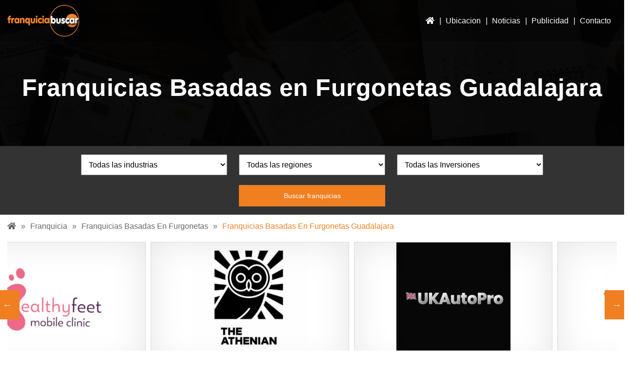

--- FILE ---
content_type: text/html; charset=UTF-8
request_url: https://franquicia-buscar.es/franquicias-basadas-en-furgonetas-guadalajara/
body_size: 18014
content:
<!DOCTYPE html>
<html lang="es">	<head><style>img.lazy{min-height:1px}</style><link rel="preload" href="https://franquicia-buscar.es/wp-content/plugins/w3-total-cache/pub/js/lazyload.min.js" as="script">
		<link rel="preload" href="/wp-includes/js/jquery/jquery.js" as="script">
		<link rel="preload" href="/wp-includes/js/jquery/jquery.min.js" as="script">
		<link rel="preload" href="/wp-content/uploads/2021/07/franchiseek-header.jpg" as="image">
		<!--<link rel="preconnect" href="https://cdnjs.cloudflare.com">
		<link rel="preconnect" href="https://maxcdn.bootstrapcdn.com">
		-->
		<link rel="preload" href="https://maxcdn.bootstrapcdn.com/bootstrap/4.3.1/css/bootstrap.min.css?ver=5.8" as="style">
		
		<meta charset="UTF-8">
		<meta name="viewport" content="width=device-width, initial-scale=1">
		<meta name="google-site-verification" content="bpZUatkWeisA2BNB3f4oI_rT1P3UdhbXDrlfLXm5QIM" />
		<link rel="canonical" href="https://franquicia-buscar.es/franquicias-basadas-en-furgonetas-guadalajara/" />
		<meta name='robots' content='index, follow, max-image-preview:large, max-snippet:-1, max-video-preview:-1' />

	<!-- This site is optimized with the Yoast SEO plugin v19.1 - https://yoast.com/wordpress/plugins/seo/ -->
	<title>Franquicias Basadas en Furgonetas Guadalajara</title>
	<meta name="description" content="Explore los últimos Franquicias Basadas en Furgonetas Guadalajara a la venta usando Franquicia Buscar: directorio de franquicias en español que ofrece muchas oportunidades de franquicias interesantes." />
	<meta property="og:locale" content="es_ES" />
	<meta property="og:type" content="article" />
	<meta property="og:title" content="Franquicias Basadas en Furgonetas Guadalajara" />
	<meta property="og:description" content="Explore los últimos Franquicias Basadas en Furgonetas Guadalajara a la venta usando Franquicia Buscar: directorio de franquicias en español que ofrece muchas oportunidades de franquicias interesantes." />
	<meta property="og:url" content="https://franquicia-buscar.es/franquicias-basadas-en-furgonetas-guadalajara/" />
	<meta property="og:site_name" content="Franquicia Buscar" />
	<meta property="og:image" content="https://franquicia-buscar.es/wp-content/uploads/2020/04/FranchiseekCover.jpg" />
	<meta property="og:image:width" content="1359" />
	<meta property="og:image:height" content="651" />
	<meta property="og:image:type" content="image/jpeg" />
	<meta name="twitter:card" content="summary_large_image" />
	<script type="application/ld+json" class="yoast-schema-graph">{"@context":"https://schema.org","@graph":[{"@type":"Organization","@id":"https://franquicia-buscar.es/#organization","name":"Franquicia Buscar","url":"https://franquicia-buscar.es/","sameAs":[],"logo":{"@type":"ImageObject","inLanguage":"es","@id":"https://franquicia-buscar.es/#/schema/logo/image/","url":"https://franquicia-buscar.es/wp-content/uploads/2020/04/logo_efe18fc8c87edcff0b3dfdfa506b712d.png","contentUrl":"https://franquicia-buscar.es/wp-content/uploads/2020/04/logo_efe18fc8c87edcff0b3dfdfa506b712d.png","width":226,"height":97,"caption":"Franquicia Buscar"},"image":{"@id":"https://franquicia-buscar.es/#/schema/logo/image/"}},{"@type":"WebSite","@id":"https://franquicia-buscar.es/#website","url":"https://franquicia-buscar.es/","name":"Franquicia Buscar","description":"Franquicias en España","publisher":{"@id":"https://franquicia-buscar.es/#organization"},"potentialAction":[{"@type":"SearchAction","target":{"@type":"EntryPoint","urlTemplate":"https://franquicia-buscar.es/?s={search_term_string}"},"query-input":"required name=search_term_string"}],"inLanguage":"es"},{"@type":"CollectionPage","@id":"https://franquicia-buscar.es/franquicias-basadas-en-furgonetas-guadalajara/#webpage","url":"https://franquicia-buscar.es/franquicias-basadas-en-furgonetas-guadalajara/","name":"Franquicias Basadas en Furgonetas Guadalajara","isPartOf":{"@id":"https://franquicia-buscar.es/#website"},"description":"Explore los últimos Franquicias Basadas en Furgonetas Guadalajara a la venta usando Franquicia Buscar: directorio de franquicias en español que ofrece muchas oportunidades de franquicias interesantes.","breadcrumb":{"@id":"https://franquicia-buscar.es/franquicias-basadas-en-furgonetas-guadalajara/#breadcrumb"},"inLanguage":"es","potentialAction":[{"@type":"ReadAction","target":["https://franquicia-buscar.es/franquicias-basadas-en-furgonetas-guadalajara/"]}]},{"@type":"BreadcrumbList","@id":"https://franquicia-buscar.es/franquicias-basadas-en-furgonetas-guadalajara/#breadcrumb","itemListElement":[{"@type":"ListItem","position":1,"name":"Home","item":"https://franquicia-buscar.es/"},{"@type":"ListItem","position":2,"name":"Franquicias Basadas en Furgonetas","item":"https://franquicia-buscar.es/franquicias-basadas-en-furgonetas/"},{"@type":"ListItem","position":3,"name":"Franquicias Basadas en Furgonetas Guadalajara"}]}]}</script>
	<!-- / Yoast SEO plugin. -->


<link rel='dns-prefetch' href='//maxcdn.bootstrapcdn.com' />
<link rel='dns-prefetch' href='//s.w.org' />
<link rel="alternate" type="application/rss+xml" title="Franquicia Buscar &raquo; Feed" href="https://franquicia-buscar.es/feed/" />
<link rel="alternate" type="application/rss+xml" title="Franquicia Buscar &raquo; Feed de los comentarios" href="https://franquicia-buscar.es/comments/feed/" />
<link rel="alternate" type="application/rss+xml" title="Franquicia Buscar &raquo; Franquicias Basadas en Furgonetas Guadalajara Industry Feed" href="https://franquicia-buscar.es/franquicias-basadas-en-furgonetas-guadalajara/feed/" />
<script>
window._wpemojiSettings = {"baseUrl":"https:\/\/s.w.org\/images\/core\/emoji\/14.0.0\/72x72\/","ext":".png","svgUrl":"https:\/\/s.w.org\/images\/core\/emoji\/14.0.0\/svg\/","svgExt":".svg","source":{"concatemoji":"https:\/\/franquicia-buscar.es\/wp-includes\/js\/wp-emoji-release.min.js?ver=6.0.11"}};
/*! This file is auto-generated */
!function(e,a,t){var n,r,o,i=a.createElement("canvas"),p=i.getContext&&i.getContext("2d");function s(e,t){var a=String.fromCharCode,e=(p.clearRect(0,0,i.width,i.height),p.fillText(a.apply(this,e),0,0),i.toDataURL());return p.clearRect(0,0,i.width,i.height),p.fillText(a.apply(this,t),0,0),e===i.toDataURL()}function c(e){var t=a.createElement("script");t.src=e,t.defer=t.type="text/javascript",a.getElementsByTagName("head")[0].appendChild(t)}for(o=Array("flag","emoji"),t.supports={everything:!0,everythingExceptFlag:!0},r=0;r<o.length;r++)t.supports[o[r]]=function(e){if(!p||!p.fillText)return!1;switch(p.textBaseline="top",p.font="600 32px Arial",e){case"flag":return s([127987,65039,8205,9895,65039],[127987,65039,8203,9895,65039])?!1:!s([55356,56826,55356,56819],[55356,56826,8203,55356,56819])&&!s([55356,57332,56128,56423,56128,56418,56128,56421,56128,56430,56128,56423,56128,56447],[55356,57332,8203,56128,56423,8203,56128,56418,8203,56128,56421,8203,56128,56430,8203,56128,56423,8203,56128,56447]);case"emoji":return!s([129777,127995,8205,129778,127999],[129777,127995,8203,129778,127999])}return!1}(o[r]),t.supports.everything=t.supports.everything&&t.supports[o[r]],"flag"!==o[r]&&(t.supports.everythingExceptFlag=t.supports.everythingExceptFlag&&t.supports[o[r]]);t.supports.everythingExceptFlag=t.supports.everythingExceptFlag&&!t.supports.flag,t.DOMReady=!1,t.readyCallback=function(){t.DOMReady=!0},t.supports.everything||(n=function(){t.readyCallback()},a.addEventListener?(a.addEventListener("DOMContentLoaded",n,!1),e.addEventListener("load",n,!1)):(e.attachEvent("onload",n),a.attachEvent("onreadystatechange",function(){"complete"===a.readyState&&t.readyCallback()})),(e=t.source||{}).concatemoji?c(e.concatemoji):e.wpemoji&&e.twemoji&&(c(e.twemoji),c(e.wpemoji)))}(window,document,window._wpemojiSettings);
</script>
<style>
img.wp-smiley,
img.emoji {
	display: inline !important;
	border: none !important;
	box-shadow: none !important;
	height: 1em !important;
	width: 1em !important;
	margin: 0 0.07em !important;
	vertical-align: -0.1em !important;
	background: none !important;
	padding: 0 !important;
}
</style>
	<link rel='stylesheet' id='wp-block-library-css'  href='https://franquicia-buscar.es/wp-includes/css/dist/block-library/style.min.css' media='all' />
<link rel='stylesheet' id='wc-blocks-vendors-style-css'  href='https://franquicia-buscar.es/wp-content/plugins/woocommerce/packages/woocommerce-blocks/build/wc-blocks-vendors-style.css' media='all' />
<link rel='stylesheet' id='wc-blocks-style-css'  href='https://franquicia-buscar.es/wp-content/plugins/woocommerce/packages/woocommerce-blocks/build/wc-blocks-style.css' media='all' />
<style id='global-styles-inline-css'>
body{--wp--preset--color--black: #000000;--wp--preset--color--cyan-bluish-gray: #abb8c3;--wp--preset--color--white: #ffffff;--wp--preset--color--pale-pink: #f78da7;--wp--preset--color--vivid-red: #cf2e2e;--wp--preset--color--luminous-vivid-orange: #ff6900;--wp--preset--color--luminous-vivid-amber: #fcb900;--wp--preset--color--light-green-cyan: #7bdcb5;--wp--preset--color--vivid-green-cyan: #00d084;--wp--preset--color--pale-cyan-blue: #8ed1fc;--wp--preset--color--vivid-cyan-blue: #0693e3;--wp--preset--color--vivid-purple: #9b51e0;--wp--preset--color--accent: #cd2653;--wp--preset--color--primary: #000000;--wp--preset--color--secondary: #6d6d6d;--wp--preset--color--subtle-background: #dcd7ca;--wp--preset--color--background: #fff;--wp--preset--gradient--vivid-cyan-blue-to-vivid-purple: linear-gradient(135deg,rgba(6,147,227,1) 0%,rgb(155,81,224) 100%);--wp--preset--gradient--light-green-cyan-to-vivid-green-cyan: linear-gradient(135deg,rgb(122,220,180) 0%,rgb(0,208,130) 100%);--wp--preset--gradient--luminous-vivid-amber-to-luminous-vivid-orange: linear-gradient(135deg,rgba(252,185,0,1) 0%,rgba(255,105,0,1) 100%);--wp--preset--gradient--luminous-vivid-orange-to-vivid-red: linear-gradient(135deg,rgba(255,105,0,1) 0%,rgb(207,46,46) 100%);--wp--preset--gradient--very-light-gray-to-cyan-bluish-gray: linear-gradient(135deg,rgb(238,238,238) 0%,rgb(169,184,195) 100%);--wp--preset--gradient--cool-to-warm-spectrum: linear-gradient(135deg,rgb(74,234,220) 0%,rgb(151,120,209) 20%,rgb(207,42,186) 40%,rgb(238,44,130) 60%,rgb(251,105,98) 80%,rgb(254,248,76) 100%);--wp--preset--gradient--blush-light-purple: linear-gradient(135deg,rgb(255,206,236) 0%,rgb(152,150,240) 100%);--wp--preset--gradient--blush-bordeaux: linear-gradient(135deg,rgb(254,205,165) 0%,rgb(254,45,45) 50%,rgb(107,0,62) 100%);--wp--preset--gradient--luminous-dusk: linear-gradient(135deg,rgb(255,203,112) 0%,rgb(199,81,192) 50%,rgb(65,88,208) 100%);--wp--preset--gradient--pale-ocean: linear-gradient(135deg,rgb(255,245,203) 0%,rgb(182,227,212) 50%,rgb(51,167,181) 100%);--wp--preset--gradient--electric-grass: linear-gradient(135deg,rgb(202,248,128) 0%,rgb(113,206,126) 100%);--wp--preset--gradient--midnight: linear-gradient(135deg,rgb(2,3,129) 0%,rgb(40,116,252) 100%);--wp--preset--duotone--dark-grayscale: url('#wp-duotone-dark-grayscale');--wp--preset--duotone--grayscale: url('#wp-duotone-grayscale');--wp--preset--duotone--purple-yellow: url('#wp-duotone-purple-yellow');--wp--preset--duotone--blue-red: url('#wp-duotone-blue-red');--wp--preset--duotone--midnight: url('#wp-duotone-midnight');--wp--preset--duotone--magenta-yellow: url('#wp-duotone-magenta-yellow');--wp--preset--duotone--purple-green: url('#wp-duotone-purple-green');--wp--preset--duotone--blue-orange: url('#wp-duotone-blue-orange');--wp--preset--font-size--small: 18px;--wp--preset--font-size--medium: 20px;--wp--preset--font-size--large: 26.25px;--wp--preset--font-size--x-large: 42px;--wp--preset--font-size--normal: 21px;--wp--preset--font-size--larger: 32px;}.has-black-color{color: var(--wp--preset--color--black) !important;}.has-cyan-bluish-gray-color{color: var(--wp--preset--color--cyan-bluish-gray) !important;}.has-white-color{color: var(--wp--preset--color--white) !important;}.has-pale-pink-color{color: var(--wp--preset--color--pale-pink) !important;}.has-vivid-red-color{color: var(--wp--preset--color--vivid-red) !important;}.has-luminous-vivid-orange-color{color: var(--wp--preset--color--luminous-vivid-orange) !important;}.has-luminous-vivid-amber-color{color: var(--wp--preset--color--luminous-vivid-amber) !important;}.has-light-green-cyan-color{color: var(--wp--preset--color--light-green-cyan) !important;}.has-vivid-green-cyan-color{color: var(--wp--preset--color--vivid-green-cyan) !important;}.has-pale-cyan-blue-color{color: var(--wp--preset--color--pale-cyan-blue) !important;}.has-vivid-cyan-blue-color{color: var(--wp--preset--color--vivid-cyan-blue) !important;}.has-vivid-purple-color{color: var(--wp--preset--color--vivid-purple) !important;}.has-black-background-color{background-color: var(--wp--preset--color--black) !important;}.has-cyan-bluish-gray-background-color{background-color: var(--wp--preset--color--cyan-bluish-gray) !important;}.has-white-background-color{background-color: var(--wp--preset--color--white) !important;}.has-pale-pink-background-color{background-color: var(--wp--preset--color--pale-pink) !important;}.has-vivid-red-background-color{background-color: var(--wp--preset--color--vivid-red) !important;}.has-luminous-vivid-orange-background-color{background-color: var(--wp--preset--color--luminous-vivid-orange) !important;}.has-luminous-vivid-amber-background-color{background-color: var(--wp--preset--color--luminous-vivid-amber) !important;}.has-light-green-cyan-background-color{background-color: var(--wp--preset--color--light-green-cyan) !important;}.has-vivid-green-cyan-background-color{background-color: var(--wp--preset--color--vivid-green-cyan) !important;}.has-pale-cyan-blue-background-color{background-color: var(--wp--preset--color--pale-cyan-blue) !important;}.has-vivid-cyan-blue-background-color{background-color: var(--wp--preset--color--vivid-cyan-blue) !important;}.has-vivid-purple-background-color{background-color: var(--wp--preset--color--vivid-purple) !important;}.has-black-border-color{border-color: var(--wp--preset--color--black) !important;}.has-cyan-bluish-gray-border-color{border-color: var(--wp--preset--color--cyan-bluish-gray) !important;}.has-white-border-color{border-color: var(--wp--preset--color--white) !important;}.has-pale-pink-border-color{border-color: var(--wp--preset--color--pale-pink) !important;}.has-vivid-red-border-color{border-color: var(--wp--preset--color--vivid-red) !important;}.has-luminous-vivid-orange-border-color{border-color: var(--wp--preset--color--luminous-vivid-orange) !important;}.has-luminous-vivid-amber-border-color{border-color: var(--wp--preset--color--luminous-vivid-amber) !important;}.has-light-green-cyan-border-color{border-color: var(--wp--preset--color--light-green-cyan) !important;}.has-vivid-green-cyan-border-color{border-color: var(--wp--preset--color--vivid-green-cyan) !important;}.has-pale-cyan-blue-border-color{border-color: var(--wp--preset--color--pale-cyan-blue) !important;}.has-vivid-cyan-blue-border-color{border-color: var(--wp--preset--color--vivid-cyan-blue) !important;}.has-vivid-purple-border-color{border-color: var(--wp--preset--color--vivid-purple) !important;}.has-vivid-cyan-blue-to-vivid-purple-gradient-background{background: var(--wp--preset--gradient--vivid-cyan-blue-to-vivid-purple) !important;}.has-light-green-cyan-to-vivid-green-cyan-gradient-background{background: var(--wp--preset--gradient--light-green-cyan-to-vivid-green-cyan) !important;}.has-luminous-vivid-amber-to-luminous-vivid-orange-gradient-background{background: var(--wp--preset--gradient--luminous-vivid-amber-to-luminous-vivid-orange) !important;}.has-luminous-vivid-orange-to-vivid-red-gradient-background{background: var(--wp--preset--gradient--luminous-vivid-orange-to-vivid-red) !important;}.has-very-light-gray-to-cyan-bluish-gray-gradient-background{background: var(--wp--preset--gradient--very-light-gray-to-cyan-bluish-gray) !important;}.has-cool-to-warm-spectrum-gradient-background{background: var(--wp--preset--gradient--cool-to-warm-spectrum) !important;}.has-blush-light-purple-gradient-background{background: var(--wp--preset--gradient--blush-light-purple) !important;}.has-blush-bordeaux-gradient-background{background: var(--wp--preset--gradient--blush-bordeaux) !important;}.has-luminous-dusk-gradient-background{background: var(--wp--preset--gradient--luminous-dusk) !important;}.has-pale-ocean-gradient-background{background: var(--wp--preset--gradient--pale-ocean) !important;}.has-electric-grass-gradient-background{background: var(--wp--preset--gradient--electric-grass) !important;}.has-midnight-gradient-background{background: var(--wp--preset--gradient--midnight) !important;}.has-small-font-size{font-size: var(--wp--preset--font-size--small) !important;}.has-medium-font-size{font-size: var(--wp--preset--font-size--medium) !important;}.has-large-font-size{font-size: var(--wp--preset--font-size--large) !important;}.has-x-large-font-size{font-size: var(--wp--preset--font-size--x-large) !important;}
</style>
<link rel='stylesheet' id='contact-form-7-css'  href='https://franquicia-buscar.es/wp-content/plugins/contact-form-7/includes/css/styles.css' media='all' />
<link rel='stylesheet' id='woocommerce-layout-css'  href='https://franquicia-buscar.es/wp-content/plugins/woocommerce/assets/css/woocommerce-layout.css' media='all' />
<link rel='stylesheet' id='woocommerce-smallscreen-css'  href='https://franquicia-buscar.es/wp-content/plugins/woocommerce/assets/css/woocommerce-smallscreen.css' media='only screen and (max-width: 768px)' />
<link rel='stylesheet' id='woocommerce-general-css'  href='//franquicia-buscar.es/wp-content/plugins/woocommerce/assets/css/twenty-twenty.css' media='all' />
<style id='woocommerce-inline-inline-css'>
.woocommerce form .form-row .required { visibility: visible; }
</style>
<link rel='stylesheet' id='slick-theme-css'  href='https://franquicia-buscar.es/wp-content/themes/twentytwenty-child/css/slick-theme.css' media='all' />
<link rel='stylesheet' id='slick-css-css'  href='https://franquicia-buscar.es/wp-content/themes/twentytwenty-child/css/slick.css' media='all' />
<link rel='stylesheet' id='bootstrap-css'  href='https://maxcdn.bootstrapcdn.com/bootstrap/4.3.1/css/bootstrap.min.css?ver=6.0.11' media='all' />
<link rel='stylesheet' id='main-style-css'  href='https://franquicia-buscar.es/wp-content/themes/twentytwenty-child/css/main.css' media='all' />
<link rel='stylesheet' id='twentytwenty-print-style-css'  href='https://franquicia-buscar.es/wp-content/themes/twentytwenty/print.css' media='print' />
<script type='text/javascript' src='https://franquicia-buscar.es/wp-includes/js/jquery/jquery.min.js' id='jquery-core-js'></script>
<script type='text/javascript' src='https://franquicia-buscar.es/wp-content/themes/twentytwenty/assets/js/index.js' id='twentytwenty-js-js' async></script>
<link rel="https://api.w.org/" href="https://franquicia-buscar.es/wp-json/" /><link rel="alternate" type="application/json" href="https://franquicia-buscar.es/wp-json/wp/v2/industry/6498" /><link rel="EditURI" type="application/rsd+xml" title="RSD" href="https://franquicia-buscar.es/xmlrpc.php?rsd" />
<link rel="wlwmanifest" type="application/wlwmanifest+xml" href="https://franquicia-buscar.es/wp-includes/wlwmanifest.xml" /> 
<meta name="generator" content="WordPress 6.0.11" />
<meta name="generator" content="WooCommerce 6.6.0" />
	<script>document.documentElement.className = document.documentElement.className.replace( 'no-js', 'js' );</script>
		<noscript><style>.woocommerce-product-gallery{ opacity: 1 !important; }</style></noscript>
	<style id="custom-background-css">
body.custom-background { background-color: #fff; }
</style>
	<link rel="icon" href="https://franquicia-buscar.es/wp-content/uploads/2022/07/cropped-site-icon-32x32.jpg" sizes="32x32" />
<link rel="icon" href="https://franquicia-buscar.es/wp-content/uploads/2022/07/cropped-site-icon-192x192.jpg" sizes="192x192" />
<link rel="apple-touch-icon" href="https://franquicia-buscar.es/wp-content/uploads/2022/07/cropped-site-icon-180x180.jpg" />
<meta name="msapplication-TileImage" content="https://franquicia-buscar.es/wp-content/uploads/2022/07/cropped-site-icon-270x270.jpg" />
		<style id="wp-custom-css">
			.drinklink-red-padded{margin-bottom:20px;padding: 5px; border-radius:5px}
.postid-14251 .wp-block-columns{margin-bottom: unset;}
.drinklink-red{margin-left:-10px; padding: 5px; margin-bottom:0px;}
.drinklink-red h3{margin:0px; padding:0px; font-size: 22px}
.drinklink-table table tr td{padding:5px; border: 1px solid #777}
.drinklink-table{margin-bottom: 15px;}
.edivert-background{background-color: #dcd7ca}
.matt-latest-item{display: table; width: 100%; margin-bottom: 10px;}
.matt-latest-img{display: table-cell; width: 90px;}
.matt-latest-img img{border: 2px solid #DD9933; border-radius: 5px;}
.matt-latest-info{display: table-cell; vertical-align: top; line-height: 15px; padding-top: 5px;}
.matt-latest-item .heading{font-size: 16px;}
.matt-latest-item p:not(.heading) img{
margin-top:-5px;	
}
.matt-latest-item p:not(.heading):hover{margin-left: 15px; font-weight: 600;}

.country-list-home{display:table; width:100%;}
.country-list-item{display:table-cell; width: 33%; padding: 3px;}
.country-list-item:hover{
	color: white; background-color: #DD9933;
}
.area-column-narrow{width: 15%; display: table-cell}
.area-column-wide{display: table-cell; width: 85%; vertical-align: top;}

@media only screen and (max-width: 800px){
	.country-list-item{display: block; width: 100%;}
	
	.area-column-narrow{width: 100%; display: block;}
.area-column-wide{display: block; width: 100%; vertical-align: top;}
	
}		</style>
				<!-- Global site tag (gtag.js) - Google Analytics -->

		<script>
	ajaxurl = "https://franquicia-buscar.es/wp-admin/admin-ajax.php";
</script>
<script type="application/ld+json">
{
  "@context": "https://schema.org",
  "@type": "Organization",
  "name": "Franquicia Buscar",
  "alternateName": "Franquicia Buscar",
  "url": "https://franquicia-buscar.es/",
  "logo": "https://franquicia-buscar.es/wp-content/uploads/2020/04/logo_efe18fc8c87edcff0b3dfdfa506b712d.png",
  "contactPoint": {
    "@type": "ContactPoint",
    "telephone": "(+44) 203 637 8365",
    "contactType": "customer service",
    "contactOption": "TollFree",
    
    
    "areaServed": "ES",
    "availableLanguage": "ES"
		  }
}
</script>
</head>



	<body class="archive tax-industry term-franquicias-basadas-en-furgonetas-guadalajara term-6498 custom-background wp-custom-logo wp-embed-responsive theme-twentytwenty woocommerce-no-js enable-search-modal has-no-pagination not-showing-comments show-avatars footer-top-visible">

				<header id="siteHeader" class="siteHeader">
			<div class="container">
				<div class="inner_siteHeader">
					<div class="siteLogo">
						<a href="https://franquicia-buscar.es">
														<picture class="logo_img">
<source type="image/webp" data-srcset="https://franquicia-buscar.es/wp-content/uploads/2022/06/franquicia-buscar.png.webp"/>
<img class="lazy" src="data:image/svg+xml,%3Csvg%20xmlns='http://www.w3.org/2000/svg'%20viewBox='0%200%20150%2064'%3E%3C/svg%3E" data-src="https://franquicia-buscar.es/wp-content/uploads/2022/06/franquicia-buscar.png" width="150" height="64.38" alt="Franquicia Buscar Franchise Directory"/>
</picture>

						</a>
					</div>
					<div class="siteNavigation">
						<nav>
							<div class="menu-header-menu-container"><ul id="menu-header-menu" class="primaryMenu"><li id="menu-item-543" class="icon-home menu-item menu-item-type-post_type menu-item-object-page menu-item-home menu-item-543"><a href="https://franquicia-buscar.es/"><i class="fa fa-home"></i></a></li>
<li id="menu-item-14475" class="menu-mega menu-item menu-item-type-custom menu-item-object-custom menu-item-has-children menu-item-14475"><a href="#">Ubicacion</a>
<ul class="sub-menu">
	<li id="menu-item-14502" class="menu-item menu-item-type-taxonomy menu-item-object-location menu-item-14502"><a href="https://franquicia-buscar.es/spain/franquicias-en-andalucia/">Franquicias En Andalucía</a></li>
	<li id="menu-item-14503" class="menu-item menu-item-type-taxonomy menu-item-object-location menu-item-14503"><a href="https://franquicia-buscar.es/spain/franquicias-en-asturias/">Franquicias En Asturias</a></li>
	<li id="menu-item-14504" class="menu-item menu-item-type-taxonomy menu-item-object-location menu-item-14504"><a href="https://franquicia-buscar.es/spain/franquicias-en-canarias/">Franquicias En Canarias</a></li>
	<li id="menu-item-14505" class="menu-item menu-item-type-taxonomy menu-item-object-location menu-item-14505"><a href="https://franquicia-buscar.es/spain/franquicias-en-cantabria/">Franquicias En Cantabria</a></li>
	<li id="menu-item-14506" class="menu-item menu-item-type-taxonomy menu-item-object-location menu-item-14506"><a href="https://franquicia-buscar.es/spain/franquicias-en-castilla-y-leon/">Franquicias En Castilla y León</a></li>
	<li id="menu-item-14507" class="menu-item menu-item-type-taxonomy menu-item-object-location menu-item-14507"><a href="https://franquicia-buscar.es/spain/franquicias-en-castilla-la-mancha/">Franquicias En Castilla-La Mancha</a></li>
	<li id="menu-item-14508" class="menu-item menu-item-type-taxonomy menu-item-object-location menu-item-14508"><a href="https://franquicia-buscar.es/spain/franquicias-en-cataluna/">Franquicias En Cataluña</a></li>
	<li id="menu-item-14509" class="menu-item menu-item-type-taxonomy menu-item-object-location menu-item-14509"><a href="https://franquicia-buscar.es/spain/franquicias-en-extremadura/">Franquicias En Extremadura</a></li>
	<li id="menu-item-14510" class="menu-item menu-item-type-taxonomy menu-item-object-location menu-item-14510"><a href="https://franquicia-buscar.es/spain/franquicias-en-galicia/">Franquicias En Galicia</a></li>
	<li id="menu-item-14512" class="menu-item menu-item-type-taxonomy menu-item-object-location menu-item-14512"><a href="https://franquicia-buscar.es/spain/franquicias-en-la-rioja/">Franquicias En La Rioja</a></li>
	<li id="menu-item-14513" class="menu-item menu-item-type-taxonomy menu-item-object-location menu-item-14513"><a href="https://franquicia-buscar.es/spain/franquicias-en-madrid/">Franquicias En Madrid</a></li>
	<li id="menu-item-14511" class="menu-item menu-item-type-taxonomy menu-item-object-location menu-item-14511"><a href="https://franquicia-buscar.es/spain/franquicias-en-islas-baleares/">Franquicias En Islas Baleares</a></li>
	<li id="menu-item-14514" class="menu-item menu-item-type-taxonomy menu-item-object-location menu-item-14514"><a href="https://franquicia-buscar.es/spain/franquicias-en-murcia/">Franquicias En Murcia</a></li>
	<li id="menu-item-14515" class="menu-item menu-item-type-taxonomy menu-item-object-location menu-item-14515"><a href="https://franquicia-buscar.es/spain/franquicias-en-navarra/">Franquicias En Navarra</a></li>
	<li id="menu-item-14516" class="menu-item menu-item-type-taxonomy menu-item-object-location menu-item-14516"><a href="https://franquicia-buscar.es/spain/franquicias-en-pais-vasco/">Franquicias En Pais Vasco</a></li>
	<li id="menu-item-14517" class="menu-item menu-item-type-taxonomy menu-item-object-location menu-item-14517"><a href="https://franquicia-buscar.es/spain/franquicias-en-valencia/">Franquicias En Valencia</a></li>
</ul>
</li>
<li id="menu-item-92" class="menu-item menu-item-type-post_type menu-item-object-page menu-item-92"><a href="https://franquicia-buscar.es/noticias-franquicia-espana/">Noticias</a></li>
<li id="menu-item-13805" class="menu-item menu-item-type-post_type menu-item-object-page menu-item-13805"><a href="https://franquicia-buscar.es/publicidad-de-franquicias/">Publicidad</a></li>
<li id="menu-item-89" class="menu-item menu-item-type-post_type menu-item-object-page menu-item-89"><a href="https://franquicia-buscar.es/contacto/">Contacto</a></li>
</ul></div>						</nav>
					</div>
					
					<div class="responsive_serach_bar">
                        <ul>
                            <li class="header_search_bar">
                                <a href="#" aria-label="Franchise Search Bar"><i class="fa fa-search"></i></a>
                                <div class="search-container">
                                    <a href="#" aria-label="Close Search Bar" class="search_bar_close"><i class="fa fa-times" aria-hidden="true"></i></a>
                                    <div class="search_bar">
                                        <form action="https://franquicia-buscar.es" method="get">
                                            <input type="text" placeholder="Search.." name="s">
                                            <button type="submit"><i class="fa fa-search"></i></button>
                                        </form>
                                    </div>
                                </div>
                            </li>
                        </ul>   
                    </div> 
					<div class="menu_toggle" onclick="menu_toggle();">
		                <span></span>
	            	</div>
				</div>
			</div>
		</header>
		<div class="clr"></div>
		<div class="main_content">
			<div class="container">
		
 
<section class="inner_page_banner row-full space lazy" style="" data-bg="url('https://franchiseek.com/wp-content/uploads/2021/07/global-banner.jpg')">
                    <div class="container">
                        <div class="row banner_inner">
                            <div class="col-md-12 inner_banner_data">
                                <h1>Franquicias Basadas en Furgonetas Guadalajara</h1>
                            </div>
                        </div>
                    </div>
</section>
<div class="row-full">
	<div class="searchbar-container">
		
		<form method="GET" action="/buscar-por-franquicias/">
			<select class="searchblock-wide-select" name="industria">
				<option value="">Todas las industrias</option><option class="option-parent" label="Directorio Completo de Franquicias" value="18433">Directorio Completo de Franquicias</option><option class="option-parent" label="Franquicias a Tiempo Parcial" value="18115">Franquicias a Tiempo Parcial</option><option class="option-parent" label="Franquicias Automoviles" value="5744">Franquicias Automoviles</option><option class="option-parent" label="Franquicias Baratas" value="18116">Franquicias Baratas</option><option class="option-parent" label="Franquicias Basadas en el Hogar" value="5767">Franquicias Basadas en el Hogar</option><option class="option-parent" label="Franquicias Basadas en Furgonetas" value="5774">Franquicias Basadas en Furgonetas</option><option class="option-parent" label="Franquicias Consultoria" value="5743">Franquicias Consultoria</option><option class="option-parent" label="Franquicias Contables" value="5772">Franquicias Contables</option><option class="option-parent" label="Franquicias de Alimentación" value="18422">Franquicias de Alimentación</option><option class="option-parent" label="Franquicias de Atención Domiciliaria" value="5761">Franquicias de Atención Domiciliaria</option><option class="option-parent" label="Franquicias de Bares" value="18857">Franquicias de Bares</option><option class="option-parent" label="Franquicias de Belleza" value="5745">Franquicias de Belleza</option><option class="option-parent" label="Franquicias de Café" value="5769">Franquicias de Café</option><option class="option-parent" label="Franquicias de Comida" value="5746">Franquicias de Comida</option><option class="option-parent" label="Franquicias de Comida Rápida" value="5747">Franquicias de Comida Rápida</option><option class="option-parent" label="Franquicias de Decoración y Hogar" value="5752">Franquicias de Decoración y Hogar</option><option class="option-parent" label="Franquicias de Deportes" value="5748">Franquicias de Deportes</option><option class="option-parent" label="Franquicias de Distribución" value="5749">Franquicias de Distribución</option><option class="option-parent" label="Franquicias de Entretenimiento" value="5763">Franquicias de Entretenimiento</option><option class="option-parent" label="Franquicias de Exito" value="18432">Franquicias de Exito</option><option class="option-parent" label="Franquicias de Ferreterías" value="18856">Franquicias de Ferreterías</option><option class="option-parent" label="Franquicias de Fitness" value="5770">Franquicias de Fitness</option><option class="option-parent" label="Franquicias de Fontaneria" value="5773">Franquicias de Fontaneria</option><option class="option-parent" label="Franquicias de Fotografía" value="5759">Franquicias de Fotografía</option><option class="option-parent" label="Franquicias de Gimnasio" value="18421">Franquicias de Gimnasio</option><option class="option-parent" label="Franquicias de Hamburguesas" value="18427">Franquicias de Hamburguesas</option><option class="option-parent" label="Franquicias de Helados" value="18437">Franquicias de Helados</option><option class="option-parent" label="Franquicias de Informática e Internet" value="5754">Franquicias de Informática e Internet</option><option class="option-parent" label="Franquicias de Jardinería" value="18119">Franquicias de Jardinería</option><option class="option-parent" label="Franquicias de Limpieza" value="5760">Franquicias de Limpieza</option><option class="option-parent" label="Franquicias de Marketing y Publicidad" value="5756">Franquicias de Marketing y Publicidad</option><option class="option-parent" label="Franquicias de Mascotas y Tiendas de Animales" value="18117">Franquicias de Mascotas y Tiendas de Animales</option><option class="option-parent" label="Franquicias de Mensajería" value="18859">Franquicias de Mensajería</option><option class="option-parent" label="Franquicias de Moda" value="5757">Franquicias de Moda</option><option class="option-parent" label="Franquicias de Ocio" value="5758">Franquicias de Ocio</option><option class="option-parent" label="Franquicias de Panadería" value="18424">Franquicias de Panadería</option><option class="option-parent" label="Franquicias de Peluqueria" value="18436">Franquicias de Peluqueria</option><option class="option-parent" label="Franquicias de Pizzas" value="18426">Franquicias de Pizzas</option><option class="option-parent" label="Franquicias De Restaurantes" value="5753">Franquicias De Restaurantes</option><option class="option-parent" label="Franquicias de Ropa" value="18423">Franquicias de Ropa</option><option class="option-parent" label="Franquicias de Salud y Bienestar" value="5762">Franquicias de Salud y Bienestar</option><option class="option-parent" label="Franquicias de Seguridad" value="5764">Franquicias de Seguridad</option><option class="option-parent" label="Franquicias de Servicios Especializados" value="5765">Franquicias de Servicios Especializados</option><option class="option-parent" label="Franquicias de Supermercados" value="18428">Franquicias de Supermercados</option><option class="option-parent" label="Franquicias de Tacos" value="18858">Franquicias de Tacos</option><option class="option-parent" label="Franquicias de Transporte" value="18438">Franquicias de Transporte</option><option class="option-parent" label="Franquicias de Turismo" value="18425">Franquicias de Turismo</option><option class="option-parent" label="Franquicias de Uñas" value="18855">Franquicias de Uñas</option><option class="option-parent" label="Franquicias de Vending" value="5755">Franquicias de Vending</option><option class="option-parent" label="Franquicias de Viajes" value="5742">Franquicias de Viajes</option><option class="option-parent" label="Franquicias Deportivas" value="18928">Franquicias Deportivas</option><option class="option-parent" label="Franquicias Desde Casa" value="18430">Franquicias Desde Casa</option><option class="option-parent" label="Franquicias Educativas" value="5750">Franquicias Educativas</option><option class="option-parent" label="Franquicias Electronicas" value="18429">Franquicias Electronicas</option><option class="option-parent" label="Franquicias Hoteleras" value="18448">Franquicias Hoteleras</option><option class="option-parent" label="Franquicias Infantiles" value="5751">Franquicias Infantiles</option><option class="option-parent" label="Franquicias Inmobiliarias" value="18419">Franquicias Inmobiliarias</option><option class="option-parent" label="Franquicias Lavanderías" value="18435">Franquicias Lavanderías</option><option class="option-parent" label="Franquicias Low Cost" value="5768">Franquicias Low Cost</option><option class="option-parent" label="Franquicias Maestras" value="5778">Franquicias Maestras</option><option class="option-parent" label="Franquicias Minoristas" value="5771">Franquicias Minoristas</option><option class="option-parent" label="Franquicias Online" value="18420">Franquicias Online</option><option class="option-parent" label="Franquicias Para Padres" value="5775">Franquicias Para Padres</option><option class="option-parent" label="Franquicias Rentables" value="18118">Franquicias Rentables</option><option class="option-parent" label="Franquicias Sin Local" value="18431">Franquicias Sin Local</option><option class="option-parent" label="Mejores Franquicias" value="18434">Mejores Franquicias</option><option class="option-parent" label="Nuevas Franquicias" value="5777">Nuevas Franquicias</option></select>
			<select class="searchblock-wide-select" name="ubicacion">
				<option value="">Todas las regiones</option><option class="option-parent" label="Barcelona" value="5391">Barcelona</option><option class="option-parent" label="Madrid" value="5392">Madrid</option><option class="option-parent" label="Franquicias En Andalucía" value="5784">Franquicias En Andalucía</option><option class="option-parent" label="Franquicias En Asturias" value="5785">Franquicias En Asturias</option><option class="option-parent" label="Franquicias En Islas Baleares" value="5786">Franquicias En Islas Baleares</option><option class="option-parent" label="Franquicias En Pais Vasco" value="5787">Franquicias En Pais Vasco</option><option class="option-parent" label="Franquicias En Canarias" value="5788">Franquicias En Canarias</option><option class="option-parent" label="Franquicias En Cantabria" value="5789">Franquicias En Cantabria</option><option class="option-parent" label="Franquicias En Castilla-La Mancha" value="5790">Franquicias En Castilla-La Mancha</option><option class="option-parent" label="Franquicias En Castilla y León" value="5791">Franquicias En Castilla y León</option><option class="option-parent" label="Franquicias En Cataluña" value="5792">Franquicias En Cataluña</option><option class="option-parent" label="Franquicias En Extremadura" value="5793">Franquicias En Extremadura</option><option class="option-parent" label="Franquicias En Galicia" value="5794">Franquicias En Galicia</option><option class="option-parent" label="Franquicias En Madrid" value="5795">Franquicias En Madrid</option><option class="option-parent" label="Franquicias En Murcia" value="5796">Franquicias En Murcia</option><option class="option-parent" label="Franquicias En Navarra" value="5797">Franquicias En Navarra</option><option class="option-parent" label="Franquicias En La Rioja" value="5798">Franquicias En La Rioja</option><option class="option-parent" label="Franquicias En Valencia" value="5799">Franquicias En Valencia</option><option class="option-parent" label="Franquicias En Andalusia" value="18269">Franquicias En Andalusia</option><option class="option-parent" label="Franquicias En Almería" value="18270">Franquicias En Almería</option><option class="option-parent" label="Franquicias En Cádiz" value="18271">Franquicias En Cádiz</option><option class="option-parent" label="Franquicias En Algeciras" value="18272">Franquicias En Algeciras</option><option class="option-parent" label="Franquicias En Arcos-de-la-Frontera" value="18273">Franquicias En Arcos-de-la-Frontera</option><option class="option-parent" label="Franquicias En Chiclana-de-la-Frontera" value="18274">Franquicias En Chiclana-de-la-Frontera</option><option class="option-parent" label="Franquicias En El-Puerto-de-Santa-María" value="18275">Franquicias En El-Puerto-de-Santa-María</option><option class="option-parent" label="Franquicias En Jerez-de-la-Frontera" value="18276">Franquicias En Jerez-de-la-Frontera</option><option class="option-parent" label="Franquicias En La-Línea" value="18277">Franquicias En La-Línea</option><option class="option-parent" label="Franquicias En Puerto-Real" value="18278">Franquicias En Puerto-Real</option><option class="option-parent" label="Franquicias En San-Fernando" value="18279">Franquicias En San-Fernando</option><option class="option-parent" label="Franquicias En Sanlúcar-de-Barrameda" value="18280">Franquicias En Sanlúcar-de-Barrameda</option><option class="option-parent" label="Franquicias En Córdoba" value="18281">Franquicias En Córdoba</option><option class="option-parent" label="Franquicias En Bujalance" value="18282">Franquicias En Bujalance</option><option class="option-parent" label="Franquicias En Cabra" value="18283">Franquicias En Cabra</option><option class="option-parent" label="Franquicias En Lucena" value="18284">Franquicias En Lucena</option><option class="option-parent" label="Franquicias En Montilla" value="18285">Franquicias En Montilla</option><option class="option-parent" label="Franquicias En Peñarroya-Pueblonuevo" value="18286">Franquicias En Peñarroya-Pueblonuevo</option><option class="option-parent" label="Franquicias En Priego-de-Córdoba" value="18287">Franquicias En Priego-de-Córdoba</option><option class="option-parent" label="Franquicias En Puente-Genil" value="18288">Franquicias En Puente-Genil</option><option class="option-parent" label="Franquicias En Granada" value="18289">Franquicias En Granada</option><option class="option-parent" label="Franquicias En Andújar" value="18290">Franquicias En Andújar</option><option class="option-parent" label="Franquicias En Baza" value="18291">Franquicias En Baza</option><option class="option-parent" label="Franquicias En Guadix" value="18292">Franquicias En Guadix</option><option class="option-parent" label="Franquicias En Motril" value="18293">Franquicias En Motril</option><option class="option-parent" label="Franquicias En Huelva" value="18294">Franquicias En Huelva</option><option class="option-parent" label="Franquicias En Jaén" value="18295">Franquicias En Jaén</option><option class="option-parent" label="Franquicias En Linares" value="18296">Franquicias En Linares</option><option class="option-parent" label="Franquicias En Martos" value="18297">Franquicias En Martos</option><option class="option-parent" label="Franquicias En Úbeda" value="18298">Franquicias En Úbeda</option><option class="option-parent" label="Franquicias En Málaga" value="18299">Franquicias En Málaga</option><option class="option-parent" label="Franquicias En Antequera" value="18300">Franquicias En Antequera</option><option class="option-parent" label="Franquicias En Coín" value="18301">Franquicias En Coín</option><option class="option-parent" label="Franquicias En Melilla" value="18302">Franquicias En Melilla</option><option class="option-parent" label="Franquicias En Ronda" value="18303">Franquicias En Ronda</option><option class="option-parent" label="Franquicias En Sevilla" value="18304">Franquicias En Sevilla</option><option class="option-parent" label="Franquicias En Alcalá-de-Guadaira" value="18305">Franquicias En Alcalá-de-Guadaira</option><option class="option-parent" label="Franquicias En Carmona" value="18306">Franquicias En Carmona</option><option class="option-parent" label="Franquicias En Dos-Hermanas" value="18307">Franquicias En Dos-Hermanas</option><option class="option-parent" label="Franquicias En Ecija" value="18308">Franquicias En Ecija</option><option class="option-parent" label="Franquicias En Lebrija" value="18309">Franquicias En Lebrija</option><option class="option-parent" label="Franquicias En Lora-del-Río" value="18310">Franquicias En Lora-del-Río</option><option class="option-parent" label="Franquicias En Marchena" value="18311">Franquicias En Marchena</option><option class="option-parent" label="Franquicias En Morón-de-la-Frontera" value="18312">Franquicias En Morón-de-la-Frontera</option><option class="option-parent" label="Franquicias En Osuna" value="18313">Franquicias En Osuna</option><option class="option-parent" label="Franquicias En Utrera" value="18314">Franquicias En Utrera</option><option class="option-parent" label="Franquicias En Aragon" value="18315">Franquicias En Aragon</option><option class="option-parent" label="Franquicias En Huesca" value="18316">Franquicias En Huesca</option><option class="option-parent" label="Franquicias En Jaca" value="18317">Franquicias En Jaca</option><option class="option-parent" label="Franquicias En Teruel" value="18318">Franquicias En Teruel</option><option class="option-parent" label="Franquicias En Zaragoza" value="18319">Franquicias En Zaragoza</option><option class="option-parent" label="Franquicias En Avilés" value="18320">Franquicias En Avilés</option><option class="option-parent" label="Franquicias En Cabañaquinta" value="18321">Franquicias En Cabañaquinta</option><option class="option-parent" label="Franquicias En Cangas-de-Narcea" value="18322">Franquicias En Cangas-de-Narcea</option><option class="option-parent" label="Franquicias En Covadonga" value="18323">Franquicias En Covadonga</option><option class="option-parent" label="Franquicias En Gijón" value="18324">Franquicias En Gijón</option><option class="option-parent" label="Franquicias En Luarca" value="18325">Franquicias En Luarca</option><option class="option-parent" label="Franquicias En Mieres" value="18326">Franquicias En Mieres</option><option class="option-parent" label="Franquicias En Oviedo" value="18327">Franquicias En Oviedo</option><option class="option-parent" label="Franquicias En Pola-de-Siero" value="18328">Franquicias En Pola-de-Siero</option><option class="option-parent" label="Franquicias En San-Martín-del-Rey-Aurelio" value="18329">Franquicias En San-Martín-del-Rey-Aurelio</option><option class="option-parent" label="Franquicias En Tineo" value="18330">Franquicias En Tineo</option><option class="option-parent" label="Franquicias En Villaviciosa" value="18331">Franquicias En Villaviciosa</option><option class="option-parent" label="Franquicias En Balearic-Islands" value="18332">Franquicias En Balearic-Islands</option><option class="option-parent" label="Franquicias En Palma" value="18333">Franquicias En Palma</option><option class="option-parent" label="Franquicias En Maó" value="18334">Franquicias En Maó</option><option class="option-parent" label="Franquicias En Basque-Country" value="18335">Franquicias En Basque-Country</option><option class="option-parent" label="Franquicias En Álava" value="18336">Franquicias En Álava</option><option class="option-parent" label="Franquicias En Vitoria-Gasteiz" value="18337">Franquicias En Vitoria-Gasteiz</option><option class="option-parent" label="Franquicias En Guipúzcoa" value="18338">Franquicias En Guipúzcoa</option><option class="option-parent" label="Franquicias En Donostia–San-Sebastián" value="18339">Franquicias En Donostia–San-Sebastián</option><option class="option-parent" label="Franquicias En Eibar" value="18340">Franquicias En Eibar</option><option class="option-parent" label="Franquicias En Irun" value="18341">Franquicias En Irun</option><option class="option-parent" label="Franquicias En Vizcaya" value="18342">Franquicias En Vizcaya</option><option class="option-parent" label="Franquicias En Barakaldo" value="18343">Franquicias En Barakaldo</option><option class="option-parent" label="Franquicias En Bilbao" value="18344">Franquicias En Bilbao</option><option class="option-parent" label="Franquicias En Getxo" value="18345">Franquicias En Getxo</option><option class="option-parent" label="Franquicias En Guernica" value="18346">Franquicias En Guernica</option><option class="option-parent" label="Franquicias En Portugalete" value="18347">Franquicias En Portugalete</option><option class="option-parent" label="Franquicias En Santurtzi" value="18348">Franquicias En Santurtzi</option><option class="option-parent" label="Franquicias En Sestao" value="18349">Franquicias En Sestao</option><option class="option-parent" label="Franquicias En Las-Palmas" value="18350">Franquicias En Las-Palmas</option><option class="option-parent" label="Franquicias En Islas-Canarias" value="18351">Franquicias En Islas-Canarias</option><option class="option-parent" label="Franquicias En Arucas" value="18352">Franquicias En Arucas</option><option class="option-parent" label="Franquicias En Telde" value="18353">Franquicias En Telde</option><option class="option-parent" label="Franquicias En Santa-Cruz-de-Tenerife" value="18354">Franquicias En Santa-Cruz-de-Tenerife</option><option class="option-parent" label="Franquicias En Tenerife" value="18355">Franquicias En Tenerife</option><option class="option-parent" label="Franquicias En La-Orotava" value="18356">Franquicias En La-Orotava</option><option class="option-parent" label="Franquicias En Santander" value="18357">Franquicias En Santander</option><option class="option-parent" label="Franquicias En Torrelavega" value="18358">Franquicias En Torrelavega</option><option class="option-parent" label="Franquicias En Castile–La-Mancha" value="18359">Franquicias En Castile–La-Mancha</option><option class="option-parent" label="Franquicias En Albacete" value="18360">Franquicias En Albacete</option><option class="option-parent" label="Franquicias En Hellín" value="18361">Franquicias En Hellín</option><option class="option-parent" label="Franquicias En Villarrobledo" value="18362">Franquicias En Villarrobledo</option><option class="option-parent" label="Franquicias En Ciudad-Real" value="18363">Franquicias En Ciudad-Real</option><option class="option-parent" label="Franquicias En Alcázar-de-San-Juan" value="18364">Franquicias En Alcázar-de-San-Juan</option><option class="option-parent" label="Franquicias En Almadén" value="18365">Franquicias En Almadén</option><option class="option-parent" label="Franquicias En Puertollano" value="18366">Franquicias En Puertollano</option><option class="option-parent" label="Franquicias En Tomelloso" value="18367">Franquicias En Tomelloso</option><option class="option-parent" label="Franquicias En Valdepeñas" value="18368">Franquicias En Valdepeñas</option><option class="option-parent" label="Franquicias En Cuenca" value="18369">Franquicias En Cuenca</option><option class="option-parent" label="Franquicias En Guadalajara" value="18370">Franquicias En Guadalajara</option><option class="option-parent" label="Franquicias En Toledo" value="18371">Franquicias En Toledo</option><option class="option-parent" label="Franquicias En Talavera-de-la-Reina" value="18372">Franquicias En Talavera-de-la-Reina</option><option class="option-parent" label="Franquicias En Castile–León" value="18373">Franquicias En Castile–León</option><option class="option-parent" label="Franquicias En Ávila" value="18374">Franquicias En Ávila</option><option class="option-parent" label="Franquicias En Burgos" value="18375">Franquicias En Burgos</option><option class="option-parent" label="Franquicias En Miranda-de-Ebro" value="18376">Franquicias En Miranda-de-Ebro</option><option class="option-parent" label="Franquicias En León" value="18377">Franquicias En León</option><option class="option-parent" label="Franquicias En Astorga" value="18378">Franquicias En Astorga</option><option class="option-parent" label="Franquicias En Ponferrada" value="18379">Franquicias En Ponferrada</option><option class="option-parent" label="Franquicias En Palencia" value="18380">Franquicias En Palencia</option><option class="option-parent" label="Franquicias En Salamanca" value="18381">Franquicias En Salamanca</option><option class="option-parent" label="Franquicias En Ciudad-Rodrigo" value="18382">Franquicias En Ciudad-Rodrigo</option><option class="option-parent" label="Franquicias En Segovia" value="18383">Franquicias En Segovia</option><option class="option-parent" label="Franquicias En San-Ildefonso" value="18384">Franquicias En San-Ildefonso</option><option class="option-parent" label="Franquicias En Soria" value="18385">Franquicias En Soria</option><option class="option-parent" label="Franquicias En Valladolid" value="18386">Franquicias En Valladolid</option><option class="option-parent" label="Franquicias En Simancas" value="18387">Franquicias En Simancas</option><option class="option-parent" label="Franquicias En Zamora" value="18388">Franquicias En Zamora</option><option class="option-parent" label="Franquicias En Toro" value="18389">Franquicias En Toro</option><option class="option-parent" label="Franquicias En Catalonia" value="18390">Franquicias En Catalonia</option><option class="option-parent" label="Franquicias En Barcelona" value="18391">Franquicias En Barcelona</option><option class="option-parent" label="Franquicias En Badalona" value="18392">Franquicias En Badalona</option><option class="option-parent" label="Franquicias En Cornellà" value="18393">Franquicias En Cornellà</option><option class="option-parent" label="Franquicias En Granollers" value="18394">Franquicias En Granollers</option><option class="option-parent" label="Franquicias En L’Hospitalet-de-Llobregat" value="18395">Franquicias En L’Hospitalet-de-Llobregat</option><option class="option-parent" label="Franquicias En Manresa" value="18396">Franquicias En Manresa</option><option class="option-parent" label="Franquicias En Mataró" value="18397">Franquicias En Mataró</option><option class="option-parent" label="Franquicias En Reus" value="18398">Franquicias En Reus</option><option class="option-parent" label="Franquicias En Sabadell" value="18399">Franquicias En Sabadell</option><option class="option-parent" label="Franquicias En Santa-Coloma-de-Gramenet" value="18400">Franquicias En Santa-Coloma-de-Gramenet</option><option class="option-parent" label="Franquicias En Terrassa" value="18401">Franquicias En Terrassa</option><option class="option-parent" label="Franquicias En Vic" value="18402">Franquicias En Vic</option><option class="option-parent" label="Franquicias En Vilanova-i-la-Geltrú" value="18403">Franquicias En Vilanova-i-la-Geltrú</option><option class="option-parent" label="Franquicias En Girona" value="18404">Franquicias En Girona</option><option class="option-parent" label="Franquicias En Llívia" value="18405">Franquicias En Llívia</option><option class="option-parent" label="Franquicias En Lleida" value="18406">Franquicias En Lleida</option><option class="option-parent" label="Franquicias En Tarragona" value="18407">Franquicias En Tarragona</option><option class="option-parent" label="Franquicias En Tortosa" value="18408">Franquicias En Tortosa</option><option class="option-parent" label="Franquicias En Ceuta" value="18409">Franquicias En Ceuta</option><option class="option-parent" label="Franquicias En Badajoz" value="18410">Franquicias En Badajoz</option><option class="option-parent" label="Franquicias En Almendralejo" value="18411">Franquicias En Almendralejo</option><option class="option-parent" label="Franquicias En Don-Benito" value="18412">Franquicias En Don-Benito</option><option class="option-parent" label="Franquicias En Mérida" value="18413">Franquicias En Mérida</option><option class="option-parent" label="Franquicias En Villanueva-de-la-Serena" value="18414">Franquicias En Villanueva-de-la-Serena</option><option class="option-parent" label="Franquicias En Cáceres" value="18415">Franquicias En Cáceres</option><option class="option-parent" label="Franquicias En Alcántara" value="18416">Franquicias En Alcántara</option><option class="option-parent" label="Franquicias En Guadalupe" value="18417">Franquicias En Guadalupe</option></select>
			
			<select class="searchblock-wide-select" name="inversiin">
				<option value="">Todas las Inversiones</option>
				<option value="18443">Franquicias Menos De &euro;5,000</option>
				<option value="18442">Franquicias Menos De &euro;10,000</option>
				<option value="18441">Franquicias Menos De &euro;15,000</option>
				<option value="18440">Franquicias Menos De &euro;25,000</option>
				<option value="18439">Franquicias Menos De &euro;50,000</option>
				<option value="18444">Franquicias Menos De &euro;80,000</option>
				<option value="18445">Franquicias Menos De &euro;100,000</option>
				<option value="18446">Franquicias Menos De &euro;150,000</option>
				<option value="18447">Franquicias Por &euro;200,000 y Mas</option>
			</select>
			<input type="submit" class="searchblock-wide-btn" value="Buscar franquicias">
		</form>
		</div>
</div>		<div class="site_breadcrumbs"><!-- Breadcrumb NavXT 7.0.2 -->
<span property="itemListElement" typeof="ListItem"><a property="item" typeof="WebPage" title="Home" href="https://franquicia-buscar.es" class="home" ><span property="name"><i class="fa fa-home"></i></span></a><meta property="position" content="1"></span>&raquo;<span property="itemListElement" typeof="ListItem"><a property="item" typeof="WebPage" title="Ir a franquicia." href="https://franquicia-buscar.es/franquicia/" class="archive post-franquicia-archive" ><span property="name">franquicia</span></a><meta property="position" content="2"></span>&raquo;<span property="itemListElement" typeof="ListItem"><a property="item" typeof="WebPage" title="Go to the Franquicias Basadas en Furgonetas Industry archives." href="https://franquicia-buscar.es/franquicias-basadas-en-furgonetas/" class="taxonomy industry" ><span property="name">Franquicias Basadas en Furgonetas</span></a><meta property="position" content="3"></span>&raquo;<span property="itemListElement" typeof="ListItem"><a property="item" typeof="WebPage" title="Go to the Franquicias Basadas en Furgonetas Guadalajara Industry archives." href="https://franquicia-buscar.es/franquicias-basadas-en-furgonetas-guadalajara/" class="archive taxonomy industry current-item" aria-current="page"><span property="name">Franquicias Basadas en Furgonetas Guadalajara</span></a><meta property="position" content="4"></span>		</div>
					   <div class="col-md-12 latest_franchises_data px-0">
 	
					 	<div class="fuk-featured-product-slider" id="country-featured-slider"><div class="product-list "><a href="https://franquicia-buscar.es/franquicia/healthy-feet-franchise/"><img src="https://franquicia-buscar.es/wp-content/uploads/2021/11/healthy-feet-clinic-300x300.jpg" data-src="https://franquicia-buscar.es/wp-content/uploads/2021/11/healthy-feet-clinic-300x300.jpg" width="182" height="182" alt="Franquicia Pies Sanos" /><div class="text">
						                            <p>La franquicia líder en el cuidado de los pies del Reino Unido La mayoría de nosotros nos unimos a una&hellip;</p>
						                              </div>
						                            </a>
						                            <label for="healthy-feet-franchise" class="req ">
						                              <input class="franchise" value="Franquicia Pies Sanos" id="14195" type="checkbox">
						                              <i class="fa fa-shopping-basket"></i> <span class="cardActionText">Solicita informacion GRATIS</span>
						                          </label>
						                    </div><div class="product-list "><a href="https://franquicia-buscar.es/franquicia/la-franquicia-ateniense/"><picture>
<source type="image/webp" data-srcset="https://franquicia-buscar.es/wp-content/uploads/2022/06/the-athenian-franchise-300x300.jpg.webp" srcset="https://franquicia-buscar.es/wp-content/uploads/2022/06/the-athenian-franchise-300x300.jpg"/>
<img src="https://franquicia-buscar.es/wp-content/uploads/2022/06/the-athenian-franchise-300x300.jpg" data-src="https://franquicia-buscar.es/wp-content/uploads/2022/06/the-athenian-franchise-300x300.jpg" width="182" height="182" alt="La Franquicia Ateniense"/>
</picture>
<div class="text">
						                            <p>Giroscopios galardonados, fabricados al estilo ateniense ¡Únete a la mejor marca griega! ¡Administre su propia franquicia ateniense y benefíciese de&hellip;</p>
						                              </div>
						                            </a>
						                            <label for="la-franquicia-ateniense" class="req ">
						                              <input class="franchise" value="La Franquicia Ateniense" id="14526" type="checkbox">
						                              <i class="fa fa-shopping-basket"></i> <span class="cardActionText">Solicita informacion GRATIS</span>
						                          </label>
						                    </div><div class="product-list "><a href="https://franquicia-buscar.es/franquicia/franquicia-auto-pro-del-reino-unido/"><img src="https://franquicia-buscar.es/wp-content/uploads/2022/07/uk-auto-pro-logo-300x300.webp" data-src="https://franquicia-buscar.es/wp-content/uploads/2022/07/uk-auto-pro-logo-300x300.webp" width="182" height="182" alt="Franquicia Auto Pro del Reino Unido" /><div class="text">
						                            <p>¡Descubra una franquicia de bajo costo en la floreciente industria automotriz! Con una inversión de solo 4.750 libras esterlinas, la&hellip;</p>
						                              </div>
						                            </a>
						                            <label for="franquicia-auto-pro-del-reino-unido" class="req ">
						                              <input class="franchise" value="Franquicia Auto Pro del Reino Unido" id="14607" type="checkbox">
						                              <i class="fa fa-shopping-basket"></i> <span class="cardActionText">Solicita informacion GRATIS</span>
						                          </label>
						                    </div><div class="product-list "><a href="https://franquicia-buscar.es/franquicia/franquicia-techclean/"><img src="https://franquicia-buscar.es/wp-content/uploads/2020/04/Compressed-Techclean.jpg" data-src="https://franquicia-buscar.es/wp-content/uploads/2020/04/Compressed-Techclean.jpg" width="182" height="182" alt="Franquicia Techclean" /><div class="text">
						                            <p>Techclean comenzó a operar en 1983 y se ha convertido en los principales especialistas en higiene de sistemas del Reino&hellip;</p>
						                              </div>
						                            </a>
						                            <label for="franquicia-techclean" class="req ">
						                              <input class="franchise" value="Franquicia Techclean" id="14609" type="checkbox">
						                              <i class="fa fa-shopping-basket"></i> <span class="cardActionText">Solicita informacion GRATIS</span>
						                          </label>
						                    </div><div class="product-list "><a href="https://franquicia-buscar.es/franquicia/franquicia-de-educacion-a-nivel-de-los-ojos/"><picture>
<source type="image/webp" data-srcset="https://franquicia-buscar.es/wp-content/uploads/2022/07/eye-level-education-franchise-300x300.jpg.webp" srcset="https://franquicia-buscar.es/wp-content/uploads/2022/07/eye-level-education-franchise-300x300.jpg"/>
<img src="https://franquicia-buscar.es/wp-content/uploads/2022/07/eye-level-education-franchise-300x300.jpg" data-src="https://franquicia-buscar.es/wp-content/uploads/2022/07/eye-level-education-franchise-300x300.jpg" width="182" height="182" alt="Franquicia de educación a nivel de los ojos"/>
</picture>
<div class="text">
						                            <p>La diferencia es clara ¿Estas listo para un cambio? ¿Algo grande, emocionante y enormemente gratificante? Desde 1976, Eye Level ha&hellip;</p>
						                              </div>
						                            </a>
						                            <label for="franquicia-de-educacion-a-nivel-de-los-ojos" class="req ">
						                              <input class="franchise" value="Franquicia de educación a nivel de los ojos" id="14592" type="checkbox">
						                              <i class="fa fa-shopping-basket"></i> <span class="cardActionText">Solicita informacion GRATIS</span>
						                          </label>
						                    </div><div class="product-list "><a href="https://franquicia-buscar.es/franquicia/franquicia-academia-soccer-stars/"><picture>
<source type="image/webp" data-srcset="https://franquicia-buscar.es/wp-content/uploads/2022/06/soccer-stars-academy-franchise-300x300.jpg.webp" srcset="https://franquicia-buscar.es/wp-content/uploads/2022/06/soccer-stars-academy-franchise-300x300.jpg"/>
<img src="https://franquicia-buscar.es/wp-content/uploads/2022/06/soccer-stars-academy-franchise-300x300.jpg" data-src="https://franquicia-buscar.es/wp-content/uploads/2022/06/soccer-stars-academy-franchise-300x300.jpg" width="182" height="182" alt="Franquicia Academia Soccer Stars"/>
</picture>
<div class="text">
						                            <p>¡Administra tu propia franquicia de academia de fútbol para niños! Con más y más padres que buscan activamente involucrar a&hellip;</p>
						                              </div>
						                            </a>
						                            <label for="franquicia-academia-soccer-stars" class="req ">
						                              <input class="franchise" value="Franquicia Academia Soccer Stars" id="14541" type="checkbox">
						                              <i class="fa fa-shopping-basket"></i> <span class="cardActionText">Solicita informacion GRATIS</span>
						                          </label>
						                    </div><div class="product-list "><a href="https://franquicia-buscar.es/franquicia/la-franquicia-de-viajes/"><picture>
<source type="image/webp" data-srcset="https://franquicia-buscar.es/wp-content/uploads/2022/07/TheTravelFranchise-1-300x300.jpg.webp" srcset="https://franquicia-buscar.es/wp-content/uploads/2022/07/TheTravelFranchise-1-300x300.jpg"/>
<img src="https://franquicia-buscar.es/wp-content/uploads/2022/07/TheTravelFranchise-1-300x300.jpg" data-src="https://franquicia-buscar.es/wp-content/uploads/2022/07/TheTravelFranchise-1-300x300.jpg" width="182" height="182" alt="La Franquicia de Viajes"/>
</picture>
<div class="text">
						                            <p>Sobre nosotros The Travel Franchise se estableció hace más de 15 años y ofrece un modelo comercial simple pero efectivo&hellip;</p>
						                              </div>
						                            </a>
						                            <label for="la-franquicia-de-viajes" class="req ">
						                              <input class="franchise" value="La Franquicia de Viajes" id="14551" type="checkbox">
						                              <i class="fa fa-shopping-basket"></i> <span class="cardActionText">Solicita informacion GRATIS</span>
						                          </label>
						                    </div></div>						</div>

		<section class="row post_temp_content space">
				<div class="col-lg-8 site_default_sidebar_content">

				   	<div class="counter_list_content">
											</div>
					<div class="clearfix"></div>

					
					
					<div class="feature_categories">
						<h3>La Mejor Franquicias Basadas en Furgonetas Guadalajara En venta</h3><div class="postsListed"><div class="postlist_row"><div class="left_post_list"><div class="postlist_img"><a href="https://franquicia-buscar.es/franquicia/franquicia-auto-pro-del-reino-unido/"><img width="150" height="150" src="data:image/svg+xml,%3Csvg%20xmlns='http://www.w3.org/2000/svg'%20viewBox='0%200%20150%20150'%3E%3C/svg%3E" data-src="https://franquicia-buscar.es/wp-content/uploads/2022/07/uk-auto-pro-logo-150x150.webp" class="attachment-thumbnail size-thumbnail wp-post-image lazy" alt="UK Auto Pro" loading="lazy" title="Franquicia Auto Pro del Reino Unido" data-srcset="https://franquicia-buscar.es/wp-content/uploads/2022/07/uk-auto-pro-logo-150x150.webp 150w, https://franquicia-buscar.es/wp-content/uploads/2022/07/uk-auto-pro-logo-300x300.webp 300w, https://franquicia-buscar.es/wp-content/uploads/2022/07/uk-auto-pro-logo-768x768.webp 768w, https://franquicia-buscar.es/wp-content/uploads/2022/07/uk-auto-pro-logo-450x450.webp 450w, https://franquicia-buscar.es/wp-content/uploads/2022/07/uk-auto-pro-logo-600x600.webp 600w, https://franquicia-buscar.es/wp-content/uploads/2022/07/uk-auto-pro-logo-100x100.webp 100w, https://franquicia-buscar.es/wp-content/uploads/2022/07/uk-auto-pro-logo.webp 900w" data-sizes="(max-width: 150px) 100vw, 150px" /></a></div></div><div class="right_post_list"><h4><a href="https://franquicia-buscar.es/franquicia/franquicia-auto-pro-del-reino-unido/">Franquicia Auto Pro del Reino Unido</a></h4><div class="posted_date">Posted : 15/07/2022</div><div class="listpost_cont">¡Descubra una franquicia de bajo costo en la floreciente industria automotriz! Con una inversión de solo 4.750 libras esterlinas, la...</div><div class="req-enq-btn"><label class="req "><input class="franchise" value="Franquicia Auto Pro del Reino Unido" id="14607" type="checkbox"><i class="fa fa-shopping-basket"></i><span class="cardActionText">Solicite informacion GRATIS</span></label></div></div></div></div><div class="pagination_ct"></div>					</div>

					<div class="inclusion_cont space">
										
					<h2>Explore el mejores Franquicias Basadas en Furgonetas Guadalajara con Franquicia Buscar hoy.</h2>
					<p>Si esta interesado en convertirse en su propio jefe con un modelo comercial probado y reconocimiento de marca incorporado, hoy es su dia de suerte. Busque la mejor Franquicias Basadas en Furgonetas Guadalajara hoy usando <a href='https://franquicia-buscar.es/'>Franquicia Buscar</a> un popular directorio de franquicias en espanol que enumera muchos tipos diferentes de franquicias en Espana.</p>
					<p>Si cree que Franquicias Basadas en Furgonetas Guadalajara no seria la opcion adecuada para usted, sientase libre de navegar por nuestro completo directorio de oportunidades de franquicia en una amplia y diversa gama de diferentes industrias para ayudarlo a encontrar la oportunidad de franquicia ideal para usted. 
					<p>Si estas interesado en hacer carrera como Franquicias Basadas en Furgonetas Guadalajara, no dudes en hacer una consulta a la franquicia que mas te interese. Deberas ingresar informacion basica para que el franquiciador se comunique contigo y desde alli recibiras. Informacion Franquicias Basadas en Furgonetas Guadalajara de su eleccion. Si desea obtener mas informacion sobre la compra de un Franquicias Basadas en Furgonetas Guadalajara antes de realizar una consulta, le recomendamos que lea nuestro blog de franquicias, que proporciona una gran cantidad de informacion sobre la compra de una franquicia en Espana para cualquier persona nueva en la franquicia. idea de comprar Franquicias Basadas en Furgonetas Guadalajara.</p>
					<p>Si no puede encontrar lo que esta buscando en todo nuestro directorio o blog de franquicias, tal vez considere suscribirse a nuestro boletin informativo por correo electronico para recibir mas actualizaciones sobre las ultimas oportunidades de franquicias en todas las categorias y noticias de la industria de franquicias.</p>
					
					</div>
					<!-- <div class="feelgood_frenchise">
											</div> -->
				</div>

			<div class="col-lg-4 innerpage-side-bar">	
								    <ul id="sidebar">
				        <section id="custom_html-18" class="widget_text widget widget_custom_html"><div class="textwidget custom-html-widget"><br /></div></section>
		<div class='industry-list'>
			<h3>Franquicias por industria</h3>
		<a href='https://franquicia-buscar.es/directorio-de-franquicias/'><p>Directorio Completo de Franquicias</p></a><a href='https://franquicia-buscar.es/franquicias-a-tiempo-parcial/'><p>Franquicias a Tiempo Parcial</p></a><a href='https://franquicia-buscar.es/franquicias-automoviles/'><p>Franquicias Automoviles</p></a><a href='https://franquicia-buscar.es/franquicias-baratas/'><p>Franquicias Baratas</p></a><a href='https://franquicia-buscar.es/franquicias-basadas-en-el-hogar/'><p>Franquicias Basadas en el Hogar</p></a><a href='https://franquicia-buscar.es/franquicias-basadas-en-furgonetas/'><p>Franquicias Basadas en Furgonetas</p></a><a href='https://franquicia-buscar.es/franquicias-consultoria/'><p>Franquicias Consultoria</p></a><a href='https://franquicia-buscar.es/franquicias-contables/'><p>Franquicias Contables</p></a><a href='https://franquicia-buscar.es/franquicias-de-alimentacion/'><p>Franquicias de Alimentación</p></a><a href='https://franquicia-buscar.es/franquicias-de-atencion-domiciliaria/'><p>Franquicias de Atención Domiciliaria</p></a><a href='https://franquicia-buscar.es/franquicias-de-bares/'><p>Franquicias de Bares</p></a><a href='https://franquicia-buscar.es/franquicias-de-belleza/'><p>Franquicias de Belleza</p></a><a href='https://franquicia-buscar.es/franquicias-de-cafe/'><p>Franquicias de Café</p></a><a href='https://franquicia-buscar.es/franquicias-de-comida/'><p>Franquicias de Comida</p></a><a href='https://franquicia-buscar.es/franquicias-de-comida-rapida/'><p>Franquicias de Comida Rápida</p></a><a href='https://franquicia-buscar.es/franquicias-de-decoracion-y-hogar/'><p>Franquicias de Decoración y Hogar</p></a><a href='https://franquicia-buscar.es/franquicias-de-deportes/'><p>Franquicias de Deportes</p></a><a href='https://franquicia-buscar.es/franquicias-de-distribucion/'><p>Franquicias de Distribución</p></a><a href='https://franquicia-buscar.es/franquicias-de-entretenimiento/'><p>Franquicias de Entretenimiento</p></a><a href='https://franquicia-buscar.es/franquicias-de-exito/'><p>Franquicias de Exito</p></a><a href='https://franquicia-buscar.es/franquicias-de-ferreterias/'><p>Franquicias de Ferreterías</p></a><a href='https://franquicia-buscar.es/franquicias-de-fitness/'><p>Franquicias de Fitness</p></a><a href='https://franquicia-buscar.es/franquicias-de-fontaneria/'><p>Franquicias de Fontaneria</p></a><a href='https://franquicia-buscar.es/franquicias-de-fotografia/'><p>Franquicias de Fotografía</p></a><a href='https://franquicia-buscar.es/franquicias-de-gimnasio/'><p>Franquicias de Gimnasio</p></a><a href='https://franquicia-buscar.es/franquicias-de-hamburguesas/'><p>Franquicias de Hamburguesas</p></a><a href='https://franquicia-buscar.es/franquicias-de-helados/'><p>Franquicias de Helados</p></a><a href='https://franquicia-buscar.es/franquicias-de-informatica-e-internet/'><p>Franquicias de Informática e Internet</p></a><a href='https://franquicia-buscar.es/franquicias-de-jardineria/'><p>Franquicias de Jardinería</p></a><a href='https://franquicia-buscar.es/franquicias-de-limpieza/'><p>Franquicias de Limpieza</p></a><a href='https://franquicia-buscar.es/franquicias-de-marketing-y-publicidad/'><p>Franquicias de Marketing y Publicidad</p></a><a href='https://franquicia-buscar.es/franquicias-de-mascotas-y-tiendas-de-animales/'><p>Franquicias de Mascotas y Tiendas de Animales</p></a><a href='https://franquicia-buscar.es/franquicias-de-mensajeria/'><p>Franquicias de Mensajería</p></a><a href='https://franquicia-buscar.es/franquicias-de-moda/'><p>Franquicias de Moda</p></a><a href='https://franquicia-buscar.es/franquicias-de-ocio/'><p>Franquicias de Ocio</p></a><a href='https://franquicia-buscar.es/franquicias-de-panaderia/'><p>Franquicias de Panadería</p></a><a href='https://franquicia-buscar.es/franquicias-de-peluqueria/'><p>Franquicias de Peluqueria</p></a><a href='https://franquicia-buscar.es/franquicias-de-pizzas/'><p>Franquicias de Pizzas</p></a><a href='https://franquicia-buscar.es/franquicias-de-restaurantes/'><p>Franquicias De Restaurantes</p></a><a href='https://franquicia-buscar.es/franquicias-de-ropa/'><p>Franquicias de Ropa</p></a><a href='https://franquicia-buscar.es/franquicias-de-salud-y-bienestar/'><p>Franquicias de Salud y Bienestar</p></a><a href='https://franquicia-buscar.es/franquicias-de-seguridad/'><p>Franquicias de Seguridad</p></a><a href='https://franquicia-buscar.es/franquicias-de-servicios-especializados/'><p>Franquicias de Servicios Especializados</p></a><a href='https://franquicia-buscar.es/franquicias-de-supermercados/'><p>Franquicias de Supermercados</p></a><a href='https://franquicia-buscar.es/franquicias-de-tacos/'><p>Franquicias de Tacos</p></a><a href='https://franquicia-buscar.es/franquicias-de-transporte/'><p>Franquicias de Transporte</p></a><a href='https://franquicia-buscar.es/franquicias-de-turismo/'><p>Franquicias de Turismo</p></a><a href='https://franquicia-buscar.es/franquicias-de-unas/'><p>Franquicias de Uñas</p></a><a href='https://franquicia-buscar.es/franquicias-vending/'><p>Franquicias de Vending</p></a><a href='https://franquicia-buscar.es/franquicias-de-viajes/'><p>Franquicias de Viajes</p></a><a href='https://franquicia-buscar.es/franquicias-deportivas/'><p>Franquicias Deportivas</p></a><a href='https://franquicia-buscar.es/franquicias-desde-casa/'><p>Franquicias Desde Casa</p></a><a href='https://franquicia-buscar.es/franquicias-educativas/'><p>Franquicias Educativas</p></a><a href='https://franquicia-buscar.es/franquicias-electronicas/'><p>Franquicias Electronicas</p></a><a href='https://franquicia-buscar.es/franquicias-hoteleras/'><p>Franquicias Hoteleras</p></a><a href='https://franquicia-buscar.es/franquicias-infantiles/'><p>Franquicias Infantiles</p></a><a href='https://franquicia-buscar.es/franquicias-inmobiliarias/'><p>Franquicias Inmobiliarias</p></a><a href='https://franquicia-buscar.es/franquicias-lavanderias/'><p>Franquicias Lavanderías</p></a><a href='https://franquicia-buscar.es/franquicias-low-cost/'><p>Franquicias Low Cost</p></a><a href='https://franquicia-buscar.es/franquicias-maestras/'><p>Franquicias Maestras</p></a><a href='https://franquicia-buscar.es/franquicias-minoristas/'><p>Franquicias Minoristas</p></a><a href='https://franquicia-buscar.es/franquicias-online/'><p>Franquicias Online</p></a><a href='https://franquicia-buscar.es/franquicias-para-padres/'><p>Franquicias Para Padres</p></a><a href='https://franquicia-buscar.es/franquicias-rentables/'><p>Franquicias Rentables</p></a><a href='https://franquicia-buscar.es/franquicias-sin-local/'><p>Franquicias Sin Local</p></a><a href='https://franquicia-buscar.es/mejores-franquicias/'><p>Mejores Franquicias</p></a><a href='https://franquicia-buscar.es/nuevas-franquicias/'><p>Nuevas Franquicias</p></a></div><section id="custom_html-13" class="widget_text widget widget_custom_html"><div class="textwidget custom-html-widget"><br />
<div class="selected_franchises_data"><h3>Presentada <b>franquicias</b></h3><div class="fuk-featured-product-slider" id="selected-franchises" style="width:100%; float:left;"><div class="product-list "><a href="https://franquicia-buscar.es/franquicia/la-franquicia-ateniense/"><picture>
<source type="image/webp" data-srcset="https://franquicia-buscar.es/wp-content/uploads/2022/06/the-athenian-franchise-300x300.jpg.webp" srcset="https://franquicia-buscar.es/wp-content/uploads/2022/06/the-athenian-franchise-300x300.jpg"/>
<img src="https://franquicia-buscar.es/wp-content/uploads/2022/06/the-athenian-franchise-300x300.jpg" data-src="https://franquicia-buscar.es/wp-content/uploads/2022/06/the-athenian-franchise-300x300.jpg" width="182" height="182" alt="La Franquicia Ateniense"/>
</picture>
<div class="text">
											<p>Giroscopios galardonados, fabricados al estilo ateniense ¡Únete a la mejor marca griega! ¡Administre su propia franquicia ateniense y benefíciese de&hellip;</p>
											  </div>
											</a>
											<label for="La Franquicia Ateniense" class="req ">
											  <input class="franchise" value="La Franquicia Ateniense" id="14526" type="checkbox">
											  <i class="fa fa-shopping-basket"></i> <span class="cardActionText">Solicite informacion GRATIS</span>
										  </label>
									</div><div class="product-list "><a href="https://franquicia-buscar.es/franquicia/franquicia-academia-soccer-stars/"><picture>
<source type="image/webp" data-srcset="https://franquicia-buscar.es/wp-content/uploads/2022/06/soccer-stars-academy-franchise-300x300.jpg.webp" srcset="https://franquicia-buscar.es/wp-content/uploads/2022/06/soccer-stars-academy-franchise-300x300.jpg"/>
<img src="https://franquicia-buscar.es/wp-content/uploads/2022/06/soccer-stars-academy-franchise-300x300.jpg" data-src="https://franquicia-buscar.es/wp-content/uploads/2022/06/soccer-stars-academy-franchise-300x300.jpg" width="182" height="182" alt="Franquicia Academia Soccer Stars"/>
</picture>
<div class="text">
											<p>¡Administra tu propia franquicia de academia de fútbol para niños! Con más y más padres que buscan activamente involucrar a&hellip;</p>
											  </div>
											</a>
											<label for="Franquicia Academia Soccer Stars" class="req ">
											  <input class="franchise" value="Franquicia Academia Soccer Stars" id="14541" type="checkbox">
											  <i class="fa fa-shopping-basket"></i> <span class="cardActionText">Solicite informacion GRATIS</span>
										  </label>
									</div><div class="product-list "><a href="https://franquicia-buscar.es/franquicia/healthy-feet-franchise/"><img src="https://franquicia-buscar.es/wp-content/uploads/2021/11/healthy-feet-clinic-300x300.jpg" data-src="https://franquicia-buscar.es/wp-content/uploads/2021/11/healthy-feet-clinic-300x300.jpg" width="182" height="182" alt="Franquicia Pies Sanos" /><div class="text">
											<p>La franquicia líder en el cuidado de los pies del Reino Unido La mayoría de nosotros nos unimos a una&hellip;</p>
											  </div>
											</a>
											<label for="Franquicia Pies Sanos" class="req ">
											  <input class="franchise" value="Franquicia Pies Sanos" id="14195" type="checkbox">
											  <i class="fa fa-shopping-basket"></i> <span class="cardActionText">Solicite informacion GRATIS</span>
										  </label>
									</div><div class="product-list "><a href="https://franquicia-buscar.es/franquicia/franquicia-auto-pro-del-reino-unido/"><img src="https://franquicia-buscar.es/wp-content/uploads/2022/07/uk-auto-pro-logo-300x300.webp" data-src="https://franquicia-buscar.es/wp-content/uploads/2022/07/uk-auto-pro-logo-300x300.webp" width="182" height="182" alt="Franquicia Auto Pro del Reino Unido" /><div class="text">
											<p>¡Descubra una franquicia de bajo costo en la floreciente industria automotriz! Con una inversión de solo 4.750 libras esterlinas, la&hellip;</p>
											  </div>
											</a>
											<label for="Franquicia Auto Pro del Reino Unido" class="req ">
											  <input class="franchise" value="Franquicia Auto Pro del Reino Unido" id="14607" type="checkbox">
											  <i class="fa fa-shopping-basket"></i> <span class="cardActionText">Solicite informacion GRATIS</span>
										  </label>
									</div><div class="product-list "><a href="https://franquicia-buscar.es/franquicia/franquicia-de-educacion-a-nivel-de-los-ojos/"><picture>
<source type="image/webp" data-srcset="https://franquicia-buscar.es/wp-content/uploads/2022/07/eye-level-education-franchise-300x300.jpg.webp" srcset="https://franquicia-buscar.es/wp-content/uploads/2022/07/eye-level-education-franchise-300x300.jpg"/>
<img src="https://franquicia-buscar.es/wp-content/uploads/2022/07/eye-level-education-franchise-300x300.jpg" data-src="https://franquicia-buscar.es/wp-content/uploads/2022/07/eye-level-education-franchise-300x300.jpg" width="182" height="182" alt="Franquicia de educación a nivel de los ojos"/>
</picture>
<div class="text">
											<p>La diferencia es clara ¿Estas listo para un cambio? ¿Algo grande, emocionante y enormemente gratificante? Desde 1976, Eye Level ha&hellip;</p>
											  </div>
											</a>
											<label for="Franquicia de educación a nivel de los ojos" class="req ">
											  <input class="franchise" value="Franquicia de educación a nivel de los ojos" id="14592" type="checkbox">
											  <i class="fa fa-shopping-basket"></i> <span class="cardActionText">Solicite informacion GRATIS</span>
										  </label>
									</div><div class="product-list "><a href="https://franquicia-buscar.es/franquicia/la-franquicia-de-viajes/"><picture>
<source type="image/webp" data-srcset="https://franquicia-buscar.es/wp-content/uploads/2022/07/TheTravelFranchise-1-300x300.jpg.webp" srcset="https://franquicia-buscar.es/wp-content/uploads/2022/07/TheTravelFranchise-1-300x300.jpg"/>
<img src="https://franquicia-buscar.es/wp-content/uploads/2022/07/TheTravelFranchise-1-300x300.jpg" data-src="https://franquicia-buscar.es/wp-content/uploads/2022/07/TheTravelFranchise-1-300x300.jpg" width="182" height="182" alt="La Franquicia de Viajes"/>
</picture>
<div class="text">
											<p>Sobre nosotros The Travel Franchise se estableció hace más de 15 años y ofrece un modelo comercial simple pero efectivo&hellip;</p>
											  </div>
											</a>
											<label for="La Franquicia de Viajes" class="req ">
											  <input class="franchise" value="La Franquicia de Viajes" id="14551" type="checkbox">
											  <i class="fa fa-shopping-basket"></i> <span class="cardActionText">Solicite informacion GRATIS</span>
										  </label>
									</div><div class="product-list "><a href="https://franquicia-buscar.es/franquicia/franquicia-techclean/"><img src="https://franquicia-buscar.es/wp-content/uploads/2020/04/Compressed-Techclean.jpg" data-src="https://franquicia-buscar.es/wp-content/uploads/2020/04/Compressed-Techclean.jpg" width="182" height="182" alt="Franquicia Techclean" /><div class="text">
											<p>Techclean comenzó a operar en 1983 y se ha convertido en los principales especialistas en higiene de sistemas del Reino&hellip;</p>
											  </div>
											</a>
											<label for="Franquicia Techclean" class="req ">
											  <input class="franchise" value="Franquicia Techclean" id="14609" type="checkbox">
											  <i class="fa fa-shopping-basket"></i> <span class="cardActionText">Solicite informacion GRATIS</span>
										  </label>
									</div></div></div>
<br />

</div></section>				    </ul>
				               
            </div>
		</section>

	</div>
</div>
<div class="clr"></div>	
<!-- Footer start here -->
<div class="row-full newsletter-section">
	<h2>Suscribete a Nuestro Boletin</h2>
	<div class="newsletter-items">
		<form name="newsletter-sub">
		<input type="text" class="newsletter" name="email" placeholder="Unete a nuestra lista de correos"/>
		<button class="subscribe" type="submit">Registro</button>
		</form>
	</div>
</div>
<footer class="footer space_low">
<div class="requestBar" id="requestBar" style="display:none;">
<div class="maxwidth">
<div class="requestText" id="requestBarText" >Tienes 0 solicitudes pendientes</div>
<a id="requestBarButton" class="btn fancyLeadForm clickEventAttached" href="/completa-tu-consulta/">Solicita informacion GRATIS</a>
           <!--  <a title="Complete Your Request" class="btn fancyLeadForm clickEventAttached" href="JavaScript:void(0);" id="requestBarButton" data-button-request-text="Complete Your Request">Solicita informacion GRATIS <i class="fa fa-long-arrow-right"></i></a> -->
        </div><!--/inner-->
    </div>
			<div class="container">
				<div class="footer_block_inner">
					<div class="row">
						<div class="col-md-3">
														<picture>
<source type="image/webp" data-srcset="https://franquicia-buscar.es/wp-content/uploads/2022/06/franquicia-buscar.png.webp"/>
<img class="lazy" src="data:image/svg+xml,%3Csvg%20xmlns='http://www.w3.org/2000/svg'%20viewBox='0%200%20761%20306'%3E%3C/svg%3E" data-src="https://franquicia-buscar.es/wp-content/uploads/2022/06/franquicia-buscar.png" alt="Franquicia Buscar"/>
</picture>

														<div class="footer_social_icons">
								<ul class="social_icons list-unstyled"><div class="menu-social-menu-container"><ul id="menu-social-menu" class="menu"><li id="menu-item-71" class="menu-item menu-item-type-custom menu-item-object-custom menu-item-71"><a title="Twitter Profile" target="_blank" rel="me" href="https://twitter.com/Fbuscar"><i class="fa fa-twitter"></i></a></li>
<li id="menu-item-72" class="menu-item menu-item-type-custom menu-item-object-custom menu-item-72"><a title="Facebook Profile" target="_blank" rel="me" href="https://www.facebook.com/franquiciabuscar"><i class="fa  fa-facebook"></i></a></li>
</ul></div></ul>							</div>
						</div>
						<div class="col-md-3">
							<h4>Sobre nosotras</h4>
							<hr>
							<div class="widget widget_nav_menu"><div class="widget-content"><div class="menu-about-us-container"><ul id="menu-about-us" class="menu"><li id="menu-item-46" class="menu-item menu-item-type-post_type menu-item-object-page menu-item-46"><a href="https://franquicia-buscar.es/acerca-de-franquicia-buscar/">Acerca de Franquicia Buscar</a></li>
<li id="menu-item-14031" class="menu-item menu-item-type-custom menu-item-object-custom menu-item-14031"><a href="https://franquicia-buscar.es/oportunidades-de-franquicias-internacionales/">Oportunidades de franquicias internacionales</a></li>
<li id="menu-item-5310" class="menu-item menu-item-type-custom menu-item-object-custom menu-item-5310"><a href="/franquicia/">Oportunidades de franquicia maestra</a></li>
<li id="menu-item-5233" class="menu-item menu-item-type-post_type menu-item-object-page menu-item-5233"><a href="https://franquicia-buscar.es/faqs/">FAQ’s</a></li>
</ul></div></div></div>						</div>
						<div class="col-md-3">
							<h4>Apoyo</h4>
							<hr>
							<ul class="list-unstyled"><div class="menu-support-container"><ul id="menu-support" class="menu"><li id="menu-item-14685" class="menu-item menu-item-type-post_type menu-item-object-noticias_de_franquic menu-item-14685"><a href="https://franquicia-buscar.es/noticias-de-franquicia/diccionario-de-franquicias/">Diccionario de Franquicias</a></li>
<li id="menu-item-591" class="menu-item menu-item-type-post_type menu-item-object-page menu-item-591"><a href="https://franquicia-buscar.es/politica-de-cookies/">Política de cookies</a></li>
<li id="menu-item-68" class="menu-item menu-item-type-post_type menu-item-object-page menu-item-68"><a href="https://franquicia-buscar.es/politica-de-privacidad/">Política de privacidad</a></li>
<li id="menu-item-5052" class="menu-item menu-item-type-custom menu-item-object-custom menu-item-5052"><a href="/sitemap_index.xml">mapa del sitio</a></li>
</ul></div></ul>						</div>
						<div class="col-md-3 contact_info">
							<h4>Contacta con nosotras</h4>
							<hr>
							<ul class="list-unstyled"><div class="menu-contact-us-container"><ul id="menu-contact-us" class="menu"><li id="menu-item-76" class="menu-item menu-item-type-custom menu-item-object-custom menu-item-76"><a href="tel:+34911981008"><i class="fa fa-phone"></i>+34 911981008</a></li>
</ul></div></ul>							<div class="franchise_content">
							 	<h2>Publicidad de franquicias</h2>
								<p><a class="franchise_btn" href="https://franquicia-buscar.es/publicidad-de-franquicias/" aria-label="Browse Advertising Options">Explorar paquetes de publicidad de franquicias</a> Para anunciar desde &euro; 3 por dia!</p>
							</div>
						</div>
						
					</div>
				</div>
				<div class="clr"></div>
				<div class="copy_right">
					<div class="copy_right_para"><p>Derechos de autor &copy; 2026, Franquiciado internacional</p></div>
					<!-- <div class="footer_social_icons">
											</div> -->
				</div>
			</div>
		</footer>
		<a id="totop_button" onclick="gotoTop();"></a>
			<script type="text/javascript">
		(function () {
			var c = document.body.className;
			c = c.replace(/woocommerce-no-js/, 'woocommerce-js');
			document.body.className = c;
		})();
	</script>
	<script type='text/javascript' src='https://franquicia-buscar.es/wp-includes/js/dist/vendor/regenerator-runtime.min.js' id='regenerator-runtime-js'></script>
<script type='text/javascript' src='https://franquicia-buscar.es/wp-includes/js/dist/vendor/wp-polyfill.min.js' id='wp-polyfill-js'></script>
<script type='text/javascript' id='contact-form-7-js-extra'>
/* <![CDATA[ */
var wpcf7 = {"api":{"root":"https:\/\/franquicia-buscar.es\/wp-json\/","namespace":"contact-form-7\/v1"},"cached":"1"};
/* ]]> */
</script>
<script type='text/javascript' src='https://franquicia-buscar.es/wp-content/plugins/contact-form-7/includes/js/index.js' id='contact-form-7-js'></script>
<script type='text/javascript' src='https://franquicia-buscar.es/wp-content/plugins/woocommerce/assets/js/jquery-blockui/jquery.blockUI.min.js' id='jquery-blockui-js'></script>
<script type='text/javascript' id='wc-add-to-cart-js-extra'>
/* <![CDATA[ */
var wc_add_to_cart_params = {"ajax_url":"\/wp-admin\/admin-ajax.php","wc_ajax_url":"\/?wc-ajax=%%endpoint%%","i18n_view_cart":"Ver carrito","cart_url":"https:\/\/franquicia-buscar.es\/cart\/","is_cart":"","cart_redirect_after_add":"yes"};
/* ]]> */
</script>
<script type='text/javascript' src='https://franquicia-buscar.es/wp-content/plugins/woocommerce/assets/js/frontend/add-to-cart.min.js' id='wc-add-to-cart-js'></script>
<script type='text/javascript' src='https://franquicia-buscar.es/wp-content/plugins/woocommerce/assets/js/js-cookie/js.cookie.min.js' id='js-cookie-js'></script>
<script type='text/javascript' id='woocommerce-js-extra'>
/* <![CDATA[ */
var woocommerce_params = {"ajax_url":"\/wp-admin\/admin-ajax.php","wc_ajax_url":"\/?wc-ajax=%%endpoint%%"};
/* ]]> */
</script>
<script type='text/javascript' src='https://franquicia-buscar.es/wp-content/plugins/woocommerce/assets/js/frontend/woocommerce.min.js' id='woocommerce-js'></script>
<script type='text/javascript' id='wc-cart-fragments-js-extra'>
/* <![CDATA[ */
var wc_cart_fragments_params = {"ajax_url":"\/wp-admin\/admin-ajax.php","wc_ajax_url":"\/?wc-ajax=%%endpoint%%","cart_hash_key":"wc_cart_hash_fd93a0a32c5be7d10ebcf59ac99f0ada","fragment_name":"wc_fragments_fd93a0a32c5be7d10ebcf59ac99f0ada","request_timeout":"5000"};
/* ]]> */
</script>
<script type='text/javascript' src='https://franquicia-buscar.es/wp-content/plugins/woocommerce/assets/js/frontend/cart-fragments.min.js' id='wc-cart-fragments-js'></script>
<script type='text/javascript' src='https://franquicia-buscar.es/wp-includes/js/jquery/ui/core.min.js' id='jquery-ui-core-js'></script>
<script type='text/javascript' src='https://franquicia-buscar.es/wp-includes/js/jquery/ui/accordion.min.js' id='jquery-ui-accordion-js'></script>
<script type='text/javascript' src='https://franquicia-buscar.es/wp-content/themes/twentytwenty-child/js/slick.min.js' id='slick-script-js'></script>
<script type='text/javascript' id='custom-child-script-js-extra'>
/* <![CDATA[ */
var myAjax = {"ajaxurl":"https:\/\/franquicia-buscar.es\/wp-admin\/admin-ajax.php","themepath":"https:\/\/franquicia-buscar.es\/wp-content\/themes\/twentytwenty-child","sitedomain":"https:\/\/franquicia-buscar.es"};
/* ]]> */
</script>
<script type='text/javascript' src='https://franquicia-buscar.es/wp-content/themes/twentytwenty-child/js/slick-cutsom.js' id='custom-child-script-js'></script>
<script type='text/javascript' id='custom-jquery-js-extra'>
/* <![CDATA[ */
var fracnhiseek_params = {"ajaxurl":"https:\/\/franquicia-buscar.es\/wp-admin\/admin-ajax.php","posts":"{\"industry\":\"franquicias-basadas-en-furgonetas-guadalajara\",\"error\":\"\",\"m\":\"\",\"p\":0,\"post_parent\":\"\",\"subpost\":\"\",\"subpost_id\":\"\",\"attachment\":\"\",\"attachment_id\":0,\"name\":\"\",\"pagename\":\"\",\"page_id\":0,\"second\":\"\",\"minute\":\"\",\"hour\":\"\",\"day\":0,\"monthnum\":0,\"year\":0,\"w\":0,\"category_name\":\"\",\"tag\":\"\",\"cat\":\"\",\"tag_id\":\"\",\"author\":\"\",\"author_name\":\"\",\"feed\":\"\",\"tb\":\"\",\"paged\":0,\"meta_key\":\"\",\"meta_value\":\"\",\"preview\":\"\",\"s\":\"\",\"sentence\":\"\",\"title\":\"\",\"fields\":\"\",\"menu_order\":\"\",\"embed\":\"\",\"category__in\":[],\"category__not_in\":[],\"category__and\":[],\"post__in\":[],\"post__not_in\":[],\"post_name__in\":[],\"tag__in\":[],\"tag__not_in\":[],\"tag__and\":[],\"tag_slug__in\":[],\"tag_slug__and\":[],\"post_parent__in\":[],\"post_parent__not_in\":[],\"author__in\":[],\"author__not_in\":[],\"ignore_sticky_posts\":false,\"suppress_filters\":false,\"cache_results\":false,\"update_post_term_cache\":true,\"lazy_load_term_meta\":true,\"update_post_meta_cache\":true,\"post_type\":\"\",\"posts_per_page\":8,\"nopaging\":false,\"comments_per_page\":\"50\",\"no_found_rows\":false,\"taxonomy\":\"industry\",\"term\":\"franquicias-basadas-en-furgonetas-guadalajara\",\"order\":\"DESC\"}","current_page":"1","max_page":"1"};
/* ]]> */
</script>
<script type='text/javascript' src='https://franquicia-buscar.es/wp-content/themes/twentytwenty-child/js/custom.js' id='custom-jquery-js'></script>
	<script>
	/(trident|msie)/i.test(navigator.userAgent)&&document.getElementById&&window.addEventListener&&window.addEventListener("hashchange",function(){var t,e=location.hash.substring(1);/^[A-z0-9_-]+$/.test(e)&&(t=document.getElementById(e))&&(/^(?:a|select|input|button|textarea)$/i.test(t.tagName)||(t.tabIndex=-1),t.focus())},!1);
	</script>
			<!-- Footer end here -->		
		<script>
			
			document.addEventListener( 'wpcf7mailsent', function( event ) {
			    
			        window.location.replace("https://franquicia-buscar.es/successful-submission/?status=1");
			        // do something productive
			}, false );

		</script>
		<script defer src="https://kit.fontawesome.com/07bf8a7a99.js" crossorigin="anonymous"></script>
		<!-- Global site tag (gtag.js) - Google Analytics -->
		<script async src="https://www.googletagmanager.com/gtag/js?id=G-DP951B7C76"></script>
		<script>
		  window.dataLayer = window.dataLayer || [];
		  function gtag(){dataLayer.push(arguments);}
		  gtag('js', new Date());
		
		  gtag('config', 'G-DP951B7C76');
		</script>
		<script src="//scripts.iconnode.com/56559.js"></script>
		
				
	<script>window.w3tc_lazyload=1,window.lazyLoadOptions={elements_selector:".lazy",callback_loaded:function(t){var e;try{e=new CustomEvent("w3tc_lazyload_loaded",{detail:{e:t}})}catch(a){(e=document.createEvent("CustomEvent")).initCustomEvent("w3tc_lazyload_loaded",!1,!1,{e:t})}window.dispatchEvent(e)}}</script><script async src="https://franquicia-buscar.es/wp-content/plugins/w3-total-cache/pub/js/lazyload.min.js"></script></body>
</html>
<!--
Performance optimized by W3 Total Cache. Learn more: https://www.boldgrid.com/w3-total-cache/

Caché de objetos 4260/4276 objetos usando disk
Carga diferida

Served from: franquicia-buscar.es @ 2026-01-19 12:42:02 by W3 Total Cache
-->

--- FILE ---
content_type: text/css
request_url: https://franquicia-buscar.es/wp-content/themes/twentytwenty-child/css/header.css
body_size: 1220
content:
@charset "utf-8";
/* CSS Document */

html{height:unset !important;}
/* SITE HEADER CSS STARTS HERE */
.siteHeader.sticky{background:rgba(0,0,0,1);}
.siteHeader{background:rgba(0,0,0,.27);position:fixed;top:0;left:0;right:0;z-index:99;padding:0;}
.inner_siteHeader{display:-webkit-box; display:-moz-box;display:-ms-flexbox;display:-webkit-flex;display:flex;-moz-justify-content:space-between;-webkit-justify-content:space-between;justify-content:space-between;-webkit-box-align:center;-moz-box-align:center;-ms-flex-align:center;-webkit-align-items:center;align-items:center;position:relative;}
.siteLogo{display:inline-block;}
.siteLogo a{display:block;padding:0;}
.siteLogo a .logo_img{max-width:15rem;}

.siteNavigation{display:inline-block;}
.primaryMenu{width:100%;float:left;display:block;text-align:right;margin:0;padding:0 4rem 0 0;}
.primaryMenu li{display:inline-block;padding:3rem .7rem;margin:0 .5rem 0 0;position:relative;}
.primaryMenu li:hover:not(:last-child){}
.primaryMenu li a{display:block;color:#fff;line-height:2.5rem; font-size:16px !important;}
.primaryMenu > li:not(:last-child) > a::after{content:" | ";margin-left:1rem;position:absolute;right:-.7rem;}
.primaryMenu li a:hover, .primaryMenu li a:focus{opacity:.8;}
.primaryMenu li a:hover i, .primaryMenu li a:focus i{color:#f07f21;}

.primaryMenu li.header_search_bar{margin:0;width:8rem;text-align:center;}
.responsive_serach_bar{display:block;position:absolute;}
.responsive_serach_bar ul li.header_search_bar > a{display:none;}
.search-container.search_bar_block a.search_bar_close{color:#fff;position:absolute;right:5rem;top:3rem;text-align:center;border:.2rem solid #f07f21;padding:0;border-radius:50%;height:5rem;width:5rem;font-size:3rem;line-height:5rem;background-color:#f07f21;}
.search-container.search_bar_block a.search_bar_close:hover, .search-container.search_bar_block a.search_bar_close:focus{background-color:#fff;opacity:1;border-color:#fff;color:#f07f21;}
.header_search_bar .search-container{position:fixed;width:100vw;height:100%;left:0;top:0;background:rgba(0,0,0,.9);z-index:9;display:none;}
.header_search_bar .search-container.search_bar_block{display:-webkit-box;display:-moz-box;display:-ms-flexbox;display:-webkit-flex;display:flex;-webkit-box-align:center;-moz-box-align:center;-ms-flex-align:center;-webkit-align-items:center;align-items:center;-moz-justify-content:center;-webkit-justify-content:center;justify-content:center;height:100%;}
.header_search_bar .search-container .search_bar{display:block;float:left;}
.header_search_bar .search-container form{background-color:#f07f21;padding:.5rem;-webkit-border-radius:.5rem;-moz-border-radius:.5rem;border-radius:.5rem;display:block;float:left;}
.header_search_bar .search-container input{height:5rem;border:none;width:40rem;float:left;font-size:1.8rem;font-style:italic;letter-spacing:.09rem;-webkit-border-radius:.5rem;-moz-border-radius:.5rem;border-radius:.5rem;line-height:2rem;padding:1.5rem;}
.header_search_bar .search-container button{float:left;background-color:#f07f21;border:.2rem solid #f07f21;color:#fff;height:5rem;width:7rem;outline:none;font-size:2.4rem;transition:all .5s;}
.header_search_bar .search-container button:hover{transform:scale(.85);opacity:.8;}


.primaryMenu li.loginMenu{background:#f07f21;color:#fff;position:absolute;margin:0;left:calc(100% - 4rem);width:13rem;text-align:center;padding:0;height:100%; padding-top: 15px; padding-bottom: 15px;}
.primaryMenu li.loginMenu a{font-size:1.8rem;padding:0;display:-webkit-box;display:-moz-box;display:-ms-flexbox;display:-webkit-flex;display:flex;-webkit-box-align:center;-moz-box-align:center;-ms-flex-align:center;-webkit-align-items:center;align-items:center;height:100%;-moz-justify-content:center;-webkit-justify-content:center;justify-content:center;}
.primaryMenu li.loginMenu:hover, .primaryMenu li.loginMenu:focus{background:#fff;}
.primaryMenu li.loginMenu:hover a, .primaryMenu li.loginMenu:focus a{color:#000;}


body.ta .primaryMenu li a, body.ml .primaryMenu li a, body.xh .primaryMenu li a, body.cy .primaryMenu li a{font-size:1.3rem;}
body.ta .primaryMenu li.header_search_bar, body.ml .primaryMenu li.header_search_bar, body.xh .primaryMenu li.header_search_bar, body.cy .primaryMenu li.header_search_bar{width:5rem;}
body.ta .primaryMenu li.loginMenu a, body.ml .primaryMenu li.loginMenu a, body.xh .primaryMenu li.loginMenu a, body.cy .primaryMenu li.loginMenu a{font-size:1.6rem;}
.fr .primaryMenu li,.kk .primaryMenu li,.lv .primaryMenu li,.mg .primaryMenu li,.mi .primaryMenu li,.ml .primaryMenu li,.nl .primaryMenu li,.tl .primaryMenu li{font-size: 1.2rem!important;}
.pt .primaryMenu li{font-size: 1.4rem!important;}
.xh .primaryMenu li{font-size: 1.2rem!important;padding: 3rem 0.3rem!important;}





/* SITE HEADER CSS ENDS HERE */


--- FILE ---
content_type: text/css
request_url: https://franquicia-buscar.es/wp-content/themes/twentytwenty-child/css/pages/franchising_advice.css
body_size: 690
content:
@charset "utf-8";
/* CSS Document */

/* FONTS USED IN SITE
    font-family: 'FontAwesome';
    font-family: 'Biryani', sans-serif;
    font-family:'Catamaran', sans-serif;
*/

/*GLOBAL-FRANCHISING-ADVICE INNER PAGE CSS START HERE*/
.Advice_pgs h2{margin:0 0 1rem;}
.site_business_blogs{width:100%;float:left;display:block;margin:0;}
.site_business_blogs .blogs{padding:3.5rem 0 13.5rem;}
.blogs > div{margin-bottom:3.5rem;}
.blogs > div:last-child{margin:0;}
.blogs img{height:22rem;object-fit:cover;width:100%;}
.blogs h5{background:#000;color:#fff;padding:1.2rem;font-weight:bold;}
.blogs .blog_inner{background:#f5f7f8;padding:2.5rem 2rem;}
.blogs .blog_inner p{color:#090909;margin-bottom:3rem;font-size:1.4rem;}
.blogs .blog_inner span{color:#f07f21;font-size:1.4rem;margin-bottom:3rem;}
.blogs .blog_inner span em{color:#676767;font-style:normal;}
.blog_read_more.site_default_btn .site_default_arrow_btn{height:4.4rem;padding:.5rem 1.5rem;line-height:2.4rem;}

.pagination_ct, .pagination_ct ul{display:block;float:left;width:100%;}
.pagination_ct ul{margin:0;list-style-type:none;}
.pagination_ct ul li{margin:0 1.5rem 0 0;float:left;}
.pagination_ct ul li a, .pagination_ct ul li span.page-numbers{background:#f5f7f8;color:#1b1e27;display:block;width:6rem;text-align:center;height:6rem;border:0;line-height:6rem;padding:0;-moz-transition:0.5s;-webkit-transition:0.5s;transition:0.5s;}
.pagination_ct ul li span.page-numbers.current, .pagination_ct ul li a:hover, .pagination_ct ul li a:focus{background:#f07f21;color:#fff;}
/*GLOBAL-FRANCHISING-ADVICE INNER PAGE CSS START HERE*/

--- FILE ---
content_type: text/css
request_url: https://franquicia-buscar.es/wp-content/themes/twentytwenty-child/css/responsive.css?ver=1.8
body_size: 2798
content:
@charset "utf-8";
/* CSS Document */

/*RESPONSIVE CSS STARTS HERE*/

@media (min-width:280px) and (max-width:579px){        
    .user_pass form{width:100%;margin:0 0%;padding:5rem 2rem;}
    #menu2 .sign_up_block form .form_fields input{width:100%;}
    ul.nav-tabs .nav-item .nav-link{padding:1rem;font-size:1.4rem;}
    .banner_text h1 br{display:none;}
    .responsive_serach_bar .search-container.search_bar_block a.search_bar_close{right:2rem;}
    .responsive_serach_bar .header_search_bar .search-container input{width:25rem;}
    .responsive_serach_bar .header_search_bar .search-container button{width:5rem;}
    .banner_section .hero-text{text-align:center;}
    .left_post_list{width:100%;}
    .right_post_list{padding:1.5rem 1.5rem ;width:100%;}
    .postlist_img a img, .feature_frenchise a img{width:100%;}    
    .feature_frenchise a{width:calc(49% - 1rem);margin:.5rem;}
    .franchise{flex-direction: column;align-items: self-start;}
    .franchise h2{font-size: 35px;}
    .franchise_content p{font-size: 13px;}
    .franchise {align-items:start !important;}
    .franchise_directory .listing_div{grid-template-columns: 1fr;}
    .franchise_directory h2,.franchise_directory h3{margin: 0 0 1rem;font-size: 2.3rem!important;}
    .franchise_directory_sidebar .locDropdown .nice-select{margin: 3rem 0 3rem;}
    .faq_listing {grid-template-columns: 1fr;}
    .cookie-policy_table table td, .cookie-policy-table table td{width: 100%!important;}
    .contact_form_sidebar{padding: 3rem 1rem;}
    .contant_form_submit .submit{padding: 1.2rem 2rem;}
    .addFranchise .col-lg-12{padding: 0;}
    .pagination_ct .fa-chevron-right::before, .pagination_ct .fa-chevron-left::before {line-height: 42px;}
    .paid-membership{grid-template-columns:1fr!important;}
    .requestText{padding-top:10px;}
    #requestBar{padding: 7px;border-radius:31px;}
    .frachise_multi_inq_frm .row{flex-direction: column;}
    .frachise_multi_inq_frm{width:100% !important;}
    .franchise_directory .listing_div ul li{width:100%;}
}
@media (min-width:579px) and (max-width:767px){
    /*.main_content .banner_section{height:45rem;}*/   
    .feature_frenchise a{width: calc(25% - 1rem);margin:.5rem;}
    .paid-membership{grid-template-columns:1fr!important;}
    .franchise_directory .listing_div ul li{width:50%;}
}

@media (max-width:767px){
    .franchis_hd h2, h1{font-size:3.3rem;line-height:4rem;}
    h2{font-size:2.2rem;line-height:4rem;}
    h3{font-size:2.2rem;line-height:3.6rem; }
    .copy_right{-webkit-flex-wrap:wrap;-ms-flex-wrap:wrap;flex-wrap:wrap;}
    .copy_right_para, .footer_social_icons{width:100%;float:left;display:block;}
    .copy_right_para{margin:0 0 2rem;}
    .footer .footer_block_inner ul.list-unstyled{margin:3rem 0 0;}
    .work_block_more_btn{margin:2rem 0 4rem;}
    .work_block_inner .col-md-4:last-child .work_block_more_btn{margin-bottom:0;}
    .franchise_directory .listing_div, .franchise_inner .about_text{margin-bottom:5rem;}
    .franchise_inner img{max-height:none;width:100%;object-fit:cover;}
    .franchis_hd{padding-left:1.5rem;}
    .franchis_hd p{font-size:1.6rem;}
    .banner_text p br{display:none;}
    body.menu_active div.siteNavigation{width:100vw;}
    .siteNavigation .primaryMenu li{text-align:center!important;}
    .siteNavigation .primaryMenu{padding: 5rem 0!important;}
    body.menu_active .siteNavigation nav .menu-header-menu-container{width:100%;float:left;display:block;}
    body.menu_active .siteNavigation nav{display:-webkit-box; display:-moz-box;display:-ms-flexbox;display:-webkit-flex;display:flex;-webkit-box-align:center;-moz-box-align:center;-ms-flex-align:center;-webkit-align-items:center;align-items:center;}
    .site_default_sidebar_content{padding:0 1.5rem 5rem;}
    .franchise_avertising .franchise_data .locDropdown_field_item:first-child{margin-bottom:1.5rem;}
    .franchise_button{padding: 11px 15px;font-size: 16px;}
    .global_franchise_news_block .owl-item h5{height: 19rem;}
    .pagination_ct ul li a, .pagination_ct ul li span.page-numbers{width: 4rem;height: 4rem;line-height: 4.5rem;}
    .tml-lostpassword{width: 100%;padding: 4rem;}
    .franchise_news h1{font-size: 2.7rem;}
    .select2-results__options{top: -4rem;}
    #requestBarButton{margin: 10px 0 0;padding: 5px;}
	.single-franchise .site_breadcrumbs {padding-top: 2.2rem;}
	.single-franchise h1.franchise_title {margin-top: 20px;}
	.single-franchise .innerpage-side-bar {margin-top: 0rem;}
	section.row.post_temp_content .right_post_list {padding-top: 30px; padding-bottom: 0;}
	section.row.post_temp_content .listpost_cont {font-size: 15px;}
	section.row.post_temp_content .posted_date {padding-top: 14px; font-size: 15px;}
	.right_post_list h4 {margin: 0 0 2.5rem; font-size: 20px; margin-bottom: 0;}
	.inner_page_banner h1 {padding: 61px 0px 42px; font-size: 28px;}
	.franchise_news h1{font-size: 2.5rem; line-height: 36px;}
	.global_franchise_news_data h2 {font-size: 2rem;}
	.work_block_inner h4 {font-size: 20px;}
	.innerpage-side-bar {margin-top: 1rem;}
	.user_pass form {margin: 0 !important; width: 100% !important;}
	.membership_box h1 {font-size: 28px;}
    .primaryMenu li.loginMenu{position: unset!important;}
	}

@media (min-width:768px) and (max-width:1023px){    
    h1{font-size:4rem;line-height:5.5rem;}
    h2{font-size:3.2rem;line-height:4.2rem;}
    h4{font-size:2rem;line-height:3rem;}
    .footer_widget_para{padding:2rem 0 0;line-height:2.2rem;}
    .franchis_hd{padding-left:1.5rem;}
    .franchis_hd h2{line-height:4rem;font-size:3.2rem;}
    .franchis_hd p{font-size:1.6rem;}
    .franchise_directory_sidebar .counter_list ul li, .franchise_directory_sidebar .counter_list h5, ul.nav-tabs .nav-item .nav-link{padding:1rem;}
    .site_default_sidebar_content{padding-right:1.5rem;}
    #totop_button{bottom:12rem;}
    .footer_widget_para p{max-width:30rem;}
 	.paid-membership{grid-template-columns: 1fr 1fr!important;}
	.inner_page_banner h1 {padding-top: 86px;}
    .primaryMenu li.loginMenu{position: unset!important;}
 }

@media (max-width:1023px){
    .work_block_inner p, .franchise_directory .listing_div ul li a, .latest_franchises_block .item_content h5 a{font-size:1.4rem;line-height:2rem;} 
    .franchise_directory_sidebar .counter_list p br{display:none;}
    .banner_section .hero-text{max-width:100%;}
    .about_text p{font-size:1.8rem;line-height:2.4rem;}
    .Contact_pgs .advertisingContent > div{margin-bottom:3rem;}
    .Contact_pgs .advertisingContent > div:last-of-type{margin-bottom:0;}
    .pagination ul li a{line-height:4rem;height:4rem;width:4rem;}
    .innerpage-side-bar{margin-top:5rem;}
    .footer_block_inner .row > .col-md-3, .footer_block_inner .row > .col-md-3:first-child{width:100%;max-width:100%;flex:0 0 100%;}
    .footer_block_inner .col-md-3{margin: 0 0 3rem;}
    .footer_block_inner .col-md-3.contact_info{margin:0;}
    .global_franchise_news_block .owl-item h5{font-size:1.6rem;}


}

@media (max-width:1024px){
    .latest_franchises_block .owl-carousel .owl-nav button.owl-prev, .newsSlider.owl-carousel.owl-theme .owl-nav button.owl-prev{left: 0!important;}
    .latest_franchises_block .owl-carousel .owl-nav button.owl-next, .newsSlider.owl-carousel.owl-theme .owl-nav button.owl-next{right: 0!important}
    html{overflow-x: hidden;}
    .contentWrapper.requestCallbackContent{border: none;}
    
}

@media (min-width:1023px) and (max-width:1199px){
    h1{font-size:5rem;line-height:6.5rem;}
    h2{font-size:3.2rem;line-height:4.2rem;}
    h3{font-size:2rem;line-height:3.6rem;}
    .franchis_hd h2{font-size:4.3rem;line-height:5rem;}
    .franchis_hd p, .about_text p{font-size:2rem;line-height:2.4rem;}
    .latest_franchises_block .item_content h5{padding:1.7rem 1rem;}
    .innerpage-side-bar.franchise_directory_sidebar > h3{font-size:2.4rem;}
    #totop_button{bottom:12rem;}
    .global_franchise_news_block .owl-item h5{font-size:1.8rem;}
	.inner_page_banner h1 {padding-top: 70px;}
}
	
	
@media (max-width:1199px){   
    .primaryMenu li:hover:not(:last-child){border:0;margin:0;}
    .siteNavigation nav{position:relative;float:left;width:100%;height:100%;}
    .siteNavigation .primaryMenu li.header_search_bar, .siteNavigation{display:none;}
    .header_search_bar .search-container{z-index:9999;}
    .responsive_serach_bar{right:5rem;top:1.2rem;}
    .responsive_serach_bar ul{list-style-type:none;margin:0;}
    .responsive_serach_bar ul li{display:inline-block;}    
    .responsive_serach_bar ul li.header_search_bar > a{display:block;width:3rem;height:3rem;text-align:center;}    
    .responsive_serach_bar ul li.header_search_bar > a:hover, .responsive_serach_bar ul li.header_search_bar > a:focus{opacity:.85;}
    .responsive_serach_bar ul li.header_search_bar > a i{color:#fff;font-size:2rem;line-height:3rem;}
    .search-container.search_bar_block a.search_bar_close{right:4rem;top:2rem;color:#fff;height:4rem;width:4rem;font-size:2.4rem;line-height:4rem;}
    body.menu_active .siteNavigation{display:block;position:fixed;left:0;bottom:0;width:45%;z-index:999;background:#1b1e27;top:0;}
    .siteNavigation .primaryMenu{padding:10rem 5rem 0;}
    .siteNavigation .primaryMenu li{padding:0;margin:0;text-align:left;display:block;}
    .siteNavigation .primaryMenu li a{margin:0 0 2rem;font-size:2rem;}
    .siteNavigation .primaryMenu > li:not(:last-child):not(:nth-last-of-type(2)):not(:nth-last-of-type(3)) > a::after{display:none;}
    .siteNavigation .primaryMenu li.loginMenu{width:100%;left:0;text-align:center;bottom:0;}
    .siteNavigation .primaryMenu li.loginMenu a{padding:1.5rem 0;margin:0;}
    .siteHeader{padding:1rem 0;width:100vw;}
    .franchise_directory .listing_div{padding-right:0;}
    .space{padding:5rem 0;}
    .inner_siteHeader .menu_toggle{display:block;z-index:999;}
    .site_default_btn .site_default_arrow_btn{padding:1rem 1.5rem;height:5rem;}
    .banner_section{height:60rem;}
    .site_default_sidebar_content{padding-right:1.5rem;}
    .site_business_blogs .blogs{padding:3.5rem 0;}
    .fuk-featured-product-slider .slick-arrow.slick-prev{left:0;}
    .fuk-featured-product-slider .slick-arrow.slick-next{right:.8rem;}
}

@media (min-width:1199px) and (max-width:1390px){ 
    .primaryMenu li.loginMenu{position:relative;left:0;}
    .siteNavigation .primaryMenu{padding-right:0;}
}
@media (min-width:1200px) and (max-width:1240px){
	.primaryMenu li a{font-size:12px!important;}
}

@media (max-width: 1199px){.siteNavigation .primaryMenu li.loginMenu{height: unset;}}
@media (min-width:1391px) and (max-width:2000px){
.primaryMenu{text-align: left !important; padding:0 !important;}
.primaryMenu li.header_search_bar{text-align:left !important;}
.primaryMenu li a{font-size:13px!important;}
}
/*RESPONSIVE CSS ENDS HERE*/


--- FILE ---
content_type: application/x-javascript
request_url: https://franquicia-buscar.es/wp-content/themes/twentytwenty-child/js/slick-cutsom.js
body_size: 1662
content:
// jQuery=jQuery;

jQuery(document).ready(function($) {
    //home page featured slider
    jQuery("#home-featured").slick({
        dots: false,
        infinite: true,
        slidesToShow: 3,
        slidesToScroll: 3,
        autoplay: true,
        slidesToScroll: 1,
        responsive: [
            {
              breakpoint: 1024,
              settings: {
                slidesToShow: 3,
                slidesToScroll: 3,
                infinite: true,
                dots: true
              }
            },
            {
              breakpoint: 600,
              settings: {
                slidesToShow: 2,
                slidesToScroll: 2
              }
            },
            {
              breakpoint: 480,
              settings: {
                slidesToShow: 1,
                slidesToScroll: 1
              }
            }
            // You can unslick at a given breakpoint now by adding:
            // settings: "unslick"
            // instead of a settings object
          ],
        prevArrow: '<button class="slick-prev slick-arrow" aria-label="Previous" type="button"></button>',
        nextArrow: '<button class="slick-next slick-arrow" aria-label="Next" type="button"></button>',
    });

//singal page franchise slider
    jQuery("#singal-featured").slick({
        dots: false,
        infinite: true,
        slidesToShow: 4,
        prevArrow: '<button class="slick-prev slick-arrow" aria-label="Previous" type="button"></button>',
        nextArrow: '<button class="slick-next slick-arrow" aria-label="Next" type="button"></button>',
        slidesToScroll: 1,
        autoplay: true,
        responsive: [
            {
              breakpoint: 1024,
              settings: {
                slidesToShow: 3,
                slidesToScroll: 3,
                infinite: true,
                dots: true
              }
            },
            {
              breakpoint: 600,
              settings: {
                slidesToShow: 2,
                slidesToScroll: 2
              }
            },
            {
              breakpoint: 480,
              settings: {
                slidesToShow: 1,
                slidesToScroll: 1
              }
            }
            // You can unslick at a given breakpoint now by adding:
            // settings: "unslick"
            // instead of a settings object
          ],
    });

    jQuery("#selected-franchises").slick({
        dots: false,
        infinite: true,
        slidesToShow: 1,
        prevArrow: '<button class="slick-prev slick-arrow" aria-label="Previous" type="button"></button>',
        nextArrow: '<button class="slick-next slick-arrow" aria-label="Next" type="button"></button>',
        slidesToScroll: 1,
        autoplay: true,
        responsive: [
            {
              breakpoint: 1024,
              settings: {
                slidesToShow: 1,
                slidesToScroll: 1,
                infinite: true,
                dots: true
              }
            },
            {
              breakpoint: 600,
              settings: {
                slidesToShow: 1,
                slidesToScroll: 1
              }
            },
            {
              breakpoint: 480,
              settings: {
                slidesToShow: 1,
                slidesToScroll: 1
              }
            }
            // You can unslick at a given breakpoint now by adding:
            // settings: "unslick"
            // instead of a settings object
          ],
    });

    

//country feaured slider
    jQuery("#country-featured-slider").slick({
        dots: false,
        infinite: true,
        slidesToShow: 3,
        prevArrow: '<button class="slick-prev slick-arrow" aria-label="Previous" type="button"></button>',
        nextArrow: '<button class="slick-next slick-arrow" aria-label="Next" type="button"></button>',
        slidesToScroll: 1,
        autoplay: true,
        responsive: [
            {
              breakpoint: 1024,
              settings: {
                slidesToShow: 3,
                slidesToScroll: 3,
                infinite: true,
                dots: true
              }
            },
            {
              breakpoint: 600,
              settings: {
                slidesToShow: 2,
                slidesToScroll: 2
              }
            },
            {
              breakpoint: 480,
              settings: {
                slidesToShow: 1,
                slidesToScroll: 1
              }
            }
            // You can unslick at a given breakpoint now by adding:
            // settings: "unslick"
            // instead of a settings object
          ],
    });


	jQuery.ajax({
        type: "post",
        url: myAjax.themepath+"/ajax/fuk-load-request-bar.php",
        success: function(response) {
            if (response > 0) {
                if (response == 1) {
                    jQuery('.requestText').html('Tu tienes ' + response + ' consulta de franquicia para enviar');
                    jQuery('.requestBar').show();
                } else {
                    jQuery('.requestText').html('Tu tienes ' + response + ' consulta de franquicia para enviar');
                    jQuery('.requestBar').show();
                }
            } else {
                jQuery('.requestText').html('Tienes 0 consultas de franquicia para enviar');
                jQuery('.requestBar').hide();
            }
        }
    });
    
    jQuery(document).on('click', '.req',function(event){
    	//console.log("here111");
        event.preventDefault();
        //var loader_html = '<div class="lds-css ng-scope"><div style="width:100%;height:100%" class="lds-eclipse"><div></div></div>';
        //jQuery(this).find(".cardActionText").append(loader_html);
        var product_id = jQuery(this).find(".franchise").attr("id");
        if (jQuery(this).hasClass('marked')) {
            jQuery(this).removeClass('marked');
            jQuery(this).parent().removeClass('sel');
            var cardActionText = 'Solicite informacion GRATIS';
            jQuery(this).find(".cardActionText").html(cardActionText);
            jQuery.ajax({
                type: "post",
                url: myAjax.themepath+"/ajax/fuk-unselected-product.php",
                data: {product_id: product_id},
                success: function(response) {
                	
                    if (response > 0) {
                        if (response == 1) {
                            jQuery('.requestText').html('Tu tienes ' + response + ' consulta de franquicia para enviar');
                            jQuery('.requestBar').show();
                        } else {
                            jQuery('.requestText').html('Tu tienes ' + response + ' consulta de franquicia para enviar');
                            jQuery('.requestBar').show();
                        }
                    } else {
                        jQuery('.requestText').html('Tienes 0 consultas de franquicia para enviar');
                        jQuery('.requestBar').hide();
                    }
                }
            });
        }else{
            jQuery(this).find(".cardActionText").html("Agregada!");
            jQuery(this).addClass('marked');
            jQuery(this).parent().addClass('sel');
            jQuery.ajax({
                type: "post",
                url: myAjax.themepath+"/ajax/fuk-selected-product.php",
                data: { product_id: product_id },
                success: function(response) {
                    if (response > 0) {
                        if (response == 1) {
                            jQuery('.requestText').html('Tu tienes ' + response + ' consulta de franquicia para enviar');
                            jQuery('.requestBar').show();
                        } else {
                            jQuery('.requestText').html('Tu tienes ' + response + ' consulta de franquicia para enviar');
                            jQuery('.requestBar').show();
                        }
                    } else {
                        jQuery('.requestText').html('Tienes 0 consultas de franquicia para enviar');
                        jQuery('.requestBar').hide();
                    }
                }
            });
        }
    });

  
    jQuery(".fancyLeadForm").click(function(event) {
        //console.log("asdas");
        jQuery.ajax({
            type: "post",
            url: myAjax.ajaxurl,
            data: {
                action: "fouk_process_complete_form"
            },
            dataType: "json",
            success: function(response) {
                jQuery("#lf_requestInformationFormFranchiseContainer").html(response.html_data);
                jQuery("#foukselectedproduct").val(response.prod);
                jQuery("#product_id_hidden").val(response.pro_ids);
                var thirdparty = response.js_code;
                var script_array = thirdparty.split(',');
                for (var i = 0; i < script_array.length; i++) {
                    if (script_array[i] != '' && isMyScriptLoaded(script_array[i]) == false) {
                        loadJS(script_array[i]);
                    }
                }
                if (response.count == 1) {
                    jQuery("#selectedFranchisesLabel").html(response.count + " Franquicia elegida");
                } else {
                    jQuery("#selectedFranchisesLabel").html(response.count + " Franquicia elegida");
                }
                jQuery("#selected-products-count").val(response.count);
                //PUM.open(24575);
            }
        });
    });


    jQuery( ".accordion" ).accordion({
        collapsible: true,
        heightStyle: "content",
        active: 1
    });

    /*jQuery(document).on('click', function(){


        var url = window.location.href;
        
            if (jQuery(".sel.franchise-box").length != jQuery("#selected-products-count").val()) {
            window.location.replace(url);
            
        }

    })*/

    jQuery(document).on('click', '.close_modal', function() {
        var url = window.location.href;
        
        if (jQuery(".sel.franchise-box").length != jQuery("#selected-products-count").val()) {
            window.location.replace(url);
        }
        
    });
    

});




--- FILE ---
content_type: application/x-javascript
request_url: https://franquicia-buscar.es/wp-content/themes/twentytwenty-child/js/custom.js
body_size: 4146
content:

$ = jQuery;
window.onscroll = function() {myFunction()};


function myFunction() {
	var header = document.getElementById("siteHeader");
	var sticky = header.offsetTop;
  if (window.pageYOffset > sticky) {
    header.classList.add("sticky");
  } else {
    header.classList.remove("sticky");
  }
}

$(function(){
// Hero slider JS
$('.hero-slider').owlCarousel({
items:1,
loop:false,
nav:true,
dots: true,
});


$('.latestFrenchiseSlider').owlCarousel({
	loop:true,
	margin:20,
	nav:true,
	responsive:{
		0:{
			items:1,
			margin:0
		},
		600:{
			items:3,
		},
		1000:{
			items:4
		}
	}
});

$('.newsSlider').owlCarousel({
	loop:true,
	margin:20,
	items:3,
	nav:true,
  autoplay:true,
	responsive:{
		0:{
			items:1,
			margin:0
		},
		560 :{
			items:1,
			margin:0
		},
		767 :{
			items:3,
			margin:20
		} 
	}
});
});
function menu_toggle(){
    jQuery('body').toggleClass('menu_active');
}


$(window).scroll(function() {
var btn = $('#totop_button');
  if ($(window).scrollTop() > 300) {
    $(btn).addClass('show');
  } else {
    $(btn).removeClass('show');
  }
});
 
function gotoTop(){
  $('html, body').animate({scrollTop:0}, '300');
}

$(document).ready(function(){
  $(".header_search_bar a").click(function(){
    $(".search-container").addClass("search_bar_block");
  });
});

$(document).ready(function(){
  $(".search_bar_close").click(function(){
    $(".search-container").removeClass("search_bar_block");
  });
});

function gotoCountry(elem){
		selected = $(elem).val();
		if(selected != ''){
			window.location.href = selected;
		}
	}


jQuery(document).ready(function () {
	// body...

jQuery('select[name="country"]').on('change', function() {
  selected = jQuery(this).val();
  
		/*if(selected != ''){
			window.location.href = selected;
		}*/

    if(selected != ''){
      var oldUrl = selected;
      var url = new URL(oldUrl);
      url.hostname = window.location.hostname;
      //console.log(url.href);
      window.location.href = url.href;
    }
    
});
});



jQuery(document).ready(function () {
jQuery('select[name="cat"]').on('change', function() {
  selected = jQuery(this).val();
  
		/*if(selected != ''){
			window.location.href = selected;
		}*/

    if(selected != ''){
      var oldUrl = selected;
      var url = new URL(oldUrl);
      url.hostname = window.location.hostname;
      //console.log(url.href);
      window.location.href = url.href;
    }

});
});




jQuery(document).ready(function($) {
    jQuery('#loadMore').on('click',function(e){
    	  e.preventDefault();
        loaded = jQuery('.postsListed .postlist_row').length;
         jQuery.ajax({
            url: ajaxurl,
            type: 'post',
            data: {
                loaded: loaded,
                action: 'ajax_script_load_more',
                page : fracnhiseek_params.current_page
            },
            success: function(response) {
                if(response == 0){
                    jQuery('.postsListed').append('<h3>No more posts</h3>');
                    jQuery('#loadMore').hide();

                } else{
                    jQuery('.postsListed').append(response);
                    fracnhiseek_params.current_page++;
                }
            }
        });

    });
    
});



jQuery(document).ready(function($) {


    $(document).on('keypress',function(e) {
        if(e.which == 13 && jQuery("#loginsubmit").length) {
            var username_login = jQuery('#username_login').val();
            var password_login = jQuery('#password_login').val();

             jQuery.ajax({
                url: ajaxurl,
                type: 'post',
                 dataType: "json",
                data: {
                    action: 'franchises_user_login',
                    username_login : username_login,
                    password_login : password_login
                },
                success: function(response) {
                    //console.log(response);
                     if(response.status == 'false'){
                        jQuery('#error-messages-frm').html('<p class="alert alert-danger">'+response.errors+'<p>').delay(3000).fadeOut('slow');;
                     }else{
                        location.href = '/add-your-franchise/';
                     }
                }
            });
        }
    });
    
    jQuery('#loginsubmit').on('click',function(e){
    	  e.preventDefault();
    	var username_login = jQuery('#username_login').val();
		var password_login = jQuery('#password_login').val();

         jQuery.ajax({
            url: ajaxurl,
            type: 'post',
             dataType: "json",
            data: {
            	action: 'franchises_user_login',
                username_login : username_login,
                password_login : password_login
            },
            success: function(response) {
            	//console.log(response);
            	 if(response.status == 'false'){
            		jQuery('#error-messages-frm').html('<p class="alert alert-danger">'+response.errors+'<p>').delay(3000).fadeOut('slow');;
            	 }else{
            	 	location.href = '/add-your-franchise/';
            	 }
            }
        });

    });
    
});


//enquery code

    jQuery(document).on('click', '.franchise-box', function() {
        var product_id = jQuery(this).parent().find('.franchise').attr('id');
        if (jQuery(this).hasClass('sel')) {
            jQuery(this).removeClass('sel');
            jQuery.ajax({
                type: "post",
                url: myAjax.ajaxurl,
                data: {
                    action: "fouk_unselected_product",
                    product_id: product_id
                }, 
                dataType: "json",
                success: function(response) {
                    jQuery("#foukselectedproduct").val(response.selected_products);
                    //removejscssfile(response.js_url, "js");
                   jQuery("#product_id_hidden").val(response.pro_ids);
                    if (response.count > 1) {
                        jQuery("#selectedFranchisesLabel").html(response.count + " Franquicias elegidas");
                        jQuery(".requestText").html("T� tienes " + response.count + " consultas de franquicias para enviar");
                    } else {
                        jQuery("#selectedFranchisesLabel").html(response.count + " Franquicias elegidas");
                        jQuery(".requestText").html("T� tienes " + response.count + " consultas de franquicias para enviar");
                    }
                }
            });
        } else {
            jQuery(this).addClass('sel');
            jQuery.ajax({
                type: "post",
                url: myAjax.ajaxurl,
                data: {
                    action: "fouk_selected_product",
                    product_id: product_id
                },
                dataType: "json",
                success: function(response) {
                    jQuery("#foukselectedproduct").val(response.selected_products);
                    if (response.js_url) {
                        loadnewJS(response.js_url);
                    }
                    jQuery("#product_id_hidden").val(response.pro_ids);
                    if (response.count > 1) {
                        jQuery("#selectedFranchisesLabel").html(response.count + " Franquicias elegidas");
                        jQuery(".requestText").html("T� tienes " + response.count + " consultas de franquicias para enviar");
                    } else {
                        jQuery("#selectedFranchisesLabel").html(response.count + " Franquicias elegidas");
                        jQuery(".requestText").html("T� tienes " + response.count + " consultas de franquicias para enviar");
                    }
                }
            });
        }
    });

// datatable  jquery enquery
/*$(document).ready(function() {
    $('#feeds-list').DataTable();
} );*/


jQuery(document).ready(function($){
 
 if($('#feeds-list').length){
 $('#feeds-list').DataTable({
    responsive: true,
    columnDefs: [
        { responsivePriority: 1, targets: 0 },
        { responsivePriority: 2, targets: -1 }
    ]
 });

 }

 function load_data(is_days, pid)
 {
  var dataTable = $('#feeds-list').DataTable({
   "processing":true,
   "serverSide":true,
   "order":[],
   "ajax":{
    url: myAjax.ajaxurl,
    type:"POST",
    data: {
        action: "fouk_get_enquiry_list",
        is_days: is_days,
        pid : pid
    }
   }
  });
 }

 $(document).on('change', '#days_filter', function(){
  var no_of_days = $(this).val();
  var pid = $("#valid_post").val();
  $('#feeds-list').DataTable().destroy();
  if(no_of_days != '')
  {
    load_data(no_of_days, pid);
  }
  else
  {
    //$('#feeds-list').DataTable();
    location.reload();
  }
 });

  if($('#days_filter').length){
    $('#days_filter').niceSelect();
  }
jQuery(".delete_franchise").on("click",function(e){
  e.preventDefault();
  var post_id = jQuery(this).data("post");
  //console.log(post_id);
  bootbox.confirm({
    title: "Delete this franchise?",
    message: "Are you sure wanted to delete this franchise? This cannot be undone.",
    buttons: {
        cancel: {
            label: '<i class="fa fa-times"></i> Cancel'
        },
        confirm: {
            label: '<i class="fa fa-check"></i> Confirm',
            className: 'btn-danger'
        }
    },
    callback: function (result) {
      
      if(result){
          jQuery.ajax({
            url: ajaxurl,
            type: 'post',
            data: {
                action: 'franchiseek_delete_franchise',
                post_id: post_id
            },
            success: function(response){
                //console.log(response);
                if(response){
                  location.reload();
                }
            }
        });
      }

    }
  });

});
 

});

jQuery(document).ready(function(){
  
  function on_load_get_lang(){
    return window.location.origin;  
  }

  if(jQuery('ul.list-unstyled').hasClass("de")){

    jQuery('ul.list-unstyled.de > li').each(function(index){
      if(window.location.host == 'ch.franchiseek.com'){
        var oldURL = jQuery(this).find('a').attr('href');
        var newURL = oldURL.replace(/germany/g, 'switzerland');
        jQuery(this).find('a').attr('href', newURL);
      }
    });

  }
  
  	

});

/*var isSubdomain = function(url) {
url = url || 'http://www.test-domain.com'; // just for the example
var regex = new RegExp(/^([a-z]+\:\/{2})?([\w-]+\.[\w-]+\.\w+)$/);

return !!url.match(regex); // make sure it returns boolean
}
if(isSubdomain(window.location.hostname)){
var subdomain =  window.location.host.split('.')[1] ? window.location.host.split('.')[0] : false;
if(subdomain){
	//console.log(subdomain);
	if(jQuery('.language_content').length){	
		
		var position = jQuery('.language_content').data("position");
		console.log(position);
		jQuery.ajax({
            url: ajaxurl,
            type: 'post',
            data: {
                action: 'domain_specific_content',
                subdomain : subdomain,
                position : position
            },
            success: function(response) {
            	console.log(response);
            	jQuery(".language_content").html(response);
                
            }
        });

	}
	
}
}*/

// double click fix

(function() {
var lastSelEvent = null;
var lastSelInputEvent = null;
var lastDblClickEvent = null;
var selchangeModTs = null;

$(document).on('selectstart selectionchange', function (e) //not input/textarea case
{
    fixEventTS(e);
    lastSelEvent = e;

    if (( selchangeModTs != null) && (new Date().getTime() - selchangeModTs < 50)) //without this we get infinite loop in IE11+ as changing selection programmatically apparently generates event itself...
        return;

    handleSelEvent(e);
});

$(document).on('select', function (e) //input/textarea
{
    fixEventTS(e);
    lastSelInputEvent = e;
    handleSelEvent(e);
});

$(document).on('dblclick',function(e)
{
    fixEventTS(e);
    lastDblClickEvent = e;
    handleSelEvent(e);
});

function fixEventTS(e)
{
    if (typeof e.timeStamp == 'undefined') //IE 8 no timestamps for events...
    {
        e.timeStamp = new Date().getTime();
    }
}

function handleSelEvent(e)
{
    if (lastDblClickEvent===null)
        return;

    if ( ((e.type==='selectstart') || (e.type==='selectionchange') || (e.type==='dblclick')) && (lastSelEvent != null) && (Math.abs(lastDblClickEvent.timeStamp - lastSelEvent.timeStamp) < 1000) ) // different browsers have different event order so take abs to be safe...
    {
        switch (lastSelEvent.type)
        {
            case 'selectstart':
                setTimeout(handleSelChange,50); //IE8 etc fix, selectionchange is actually only change, not selection "creation"
            break;
            case 'selectionchange':
                handleSelChange();
            break;
        }
    }

    if ( ((e.type==='select') || (e.type==='dblclick')) && (lastSelInputEvent != null) && (Math.abs(lastDblClickEvent.timeStamp - lastSelInputEvent.timeStamp) < 1000) ){
        handleSel(lastSelInputEvent);
    }
}

function handleSel(e)
{
    //right whitespace
    while (/\s$/.test(e.target.value.substr(e.target.selectionEnd - 1, 1)) && e.target.selectionEnd > 0) {
        e.target.selectionEnd -= 1;
    }
    //left whitespace
    while (/\s$/.test(e.target.value.substr(e.target.selectionStart, 1)) && e.target.selectionStart > 0) {
        e.target.selectionStart += 1;
    }
}

function handleSelChange() {
    var sel = null;

    if (typeof window.getSelection == 'function') // modern browsers
        sel = window.getSelection();
    else if (typeof document.getSelection == 'function')
        sel = document.getSelection();

    if (sel && !sel.isCollapsed) {
        var range = sel.getRangeAt(0); //have to use range instead of more direct selection.expand/selection.modify as otherwise have to consider selection's direction in non-doubleclick cases
        if (range.endOffset > 0 && (range.endContainer.nodeType===3) && (range.endContainer.textContent != ''/*otherwise rightside pictures get deleted*/))
        {
            //right whitespaces
            while ( /[\s\S]+\s$/.test(range.endContainer.textContent.substr(0,range.endOffset)) ) { //have to use instead of range.toString() for IE11+ as it auto-trims whitespaces there and in selection.toString()
                selchangeModTs = new Date().getTime();
                range.setEnd(range.endContainer, range.endOffset - 1);
            }
        }

        if ((range.startContainer.nodeType===3) && (range.startContainer.textContent != '') && (range.startOffset < range.startContainer.textContent.length)) {
            //left whitespaces
            while (/^\s[\s\S]+/.test(range.startContainer.textContent.substr(range.startOffset))) {
                selchangeModTs = new Date().getTime();
                range.setStart(range.startContainer, range.startOffset + 1);
            }
        }
        selchangeModTs = new Date().getTime();
        sel.removeAllRanges(); //IE11+ fix, in Firefox/Chrome changes to range apply to selection automatically
        sel.addRange(range);
    }
    else if (typeof document.selection != 'undefined') //IE 10 and lower case
    {
        var range = document.selection.createRange();
        if (range && range.text && range.text.toString()) {
            while ((range.text != '') && /[\s\S]+\s$/.test(range.text.toString())) {
                selchangeModTs = new Date().getTime();
                range.moveEnd('character', -1);
                range.select();
            }
            while ((range.text != '') && /^\s[\s\S]+/.test(range.text.toString())) {
                selchangeModTs = new Date().getTime();
                range.moveStart('character', 1);
                range.select();
            }
        }
    }
}

})();
